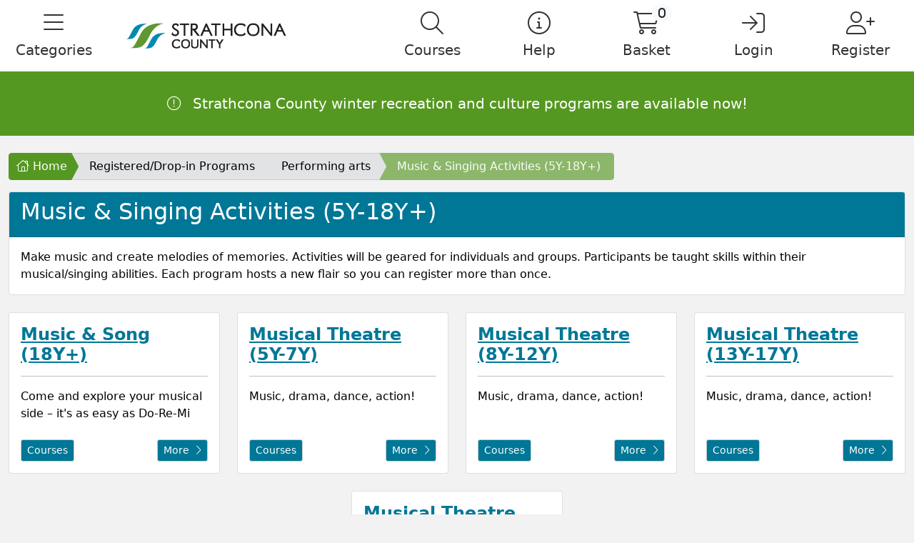

--- FILE ---
content_type: text/html; charset=utf-8
request_url: https://reconline.strathcona.ca/STRATHCONA/public/category/browse/PROGPERARTSX907MSA
body_size: 58264
content:


<!doctype html>
<html>
<head>
    <meta http-equiv="Content-Type" content="text/html; charset=UTF-8">
    <title>Music & Singing Activities (5Y-18Y+) - Recreation Online2</title>
    <meta name="viewport" content="width=device-width, initial-scale=1.0">
    <meta name="description" content="RecOnline provides registration for recreation and culture programs, as well as activity bookings and facility rentals in Strathcona County, Alberta.">
    <meta name="apple-mobile-web-app-title" content="Recreation Online2">
    <meta name="application-name" content="Recreation Online2">

        <!-- Tab icon -->
        

        <link rel="shortcut icon" href="/STRATHCONA/favicon-32x32.png">
        <link rel="icon" type="image/png" href="/STRATHCONA/" sizes="192x192">
        <link rel="apple-touch-icon" href="/STRATHCONA/apple-touch-icon-180x180.png" sizes="180x180">

        <!-- Style Sheets-->
        <link rel="stylesheet" href="/themes/Content/jquery-ui/css/jquery-ui-1.13.2.min.css" />
        <link rel="stylesheet" href="/themes/Content/bootstrap/css/bootstrap.min.css" />
        <link rel="stylesheet" href="/themes/Content/css/Site.css">
	<link rel="stylesheet" href="/themes/Content/datatables/css/datatables.min.css" /> <!--https://datatables.net/download/index-->
        <link rel="stylesheet" href="/themes/Content/fontawesome/css/all.min.css" />
	<link rel="stylesheet" href="/themes/Content/css/bootstrap-datepicker3.min.css" />

<style>
    .bg1 { background-color: #007797 !important; }
    .f1 { color: #fff !important; }
    a.bg1:hover, input.bg1:hover, button.bg1:hover { background-color: #00637e !important; }
    a.f1:hover, input.f1:hover, button.f1:hover { color: #fff !important; }
    .bg2 { background-color: #00637e !important; }
    .f2 { color: #fff !important; }
    a.bg2:hover, input.bg2:hover { background-color: #007797 !important; }
    a.f2:hover, input.f2:hover { color: #fff !important; }
    .bgAlert { background-color: #559821 !important; }
    .fAlert { color: #fff !important; }
    .bgHome1 { background-color: #ffffff !important; }
    .fHome1 { color: #000 !important; }
    .bgHome2 { background-color: #fff !important; }
    .fHome2 { color: #000 !important; }
    .bgHome3 { background-color: #fff !important; }
    .fHome3 { color: #000 !important; }
    .bgHome4 { background-color: #fff !important; }
    .fHome4 { color: #000 !important; }
    .bgHome5 { background-color: #fff !important; }
    .fHome5 { color: #000 !important; }
    .bgHome6 { background-color: #fff !important; }
    .fHome6 { color: #000 !important; }
    .bgNav { background-color: #fff !important; }
    .fNav { color: #000 !important; }
</style>  

        <!--Site Scripts-->
        <script type="text/javascript" src="/Scripts/jquery-3.6.0.min.js"></script>
        <script type="text/javascript" src="/Scripts/MicrosoftAjax.js"></script>
        <script type="text/javascript" src="/Scripts/MicrosoftMvcAjax.js"></script>
        <script type="text/javascript" src="/Scripts/MicrosoftMvcValidation.js"></script>
        <script type="text/javascript" src="/Scripts/inzUtils.js"></script>
        <script type="text/javascript" src="/Scripts/daterangevalidator.js"></script>
        <script type="text/javascript" src="/Scripts/mustmatchvalidator.js"></script>
        <script type="text/javascript" src="/Scripts/CascadingDropDownList.js"></script>
        <script type="text/javascript" src="/Scripts/remotevalidator.js"></script>
        <script type="text/javascript" src="/Scripts/creditcardvalidator.js"></script>
        <script type="text/javascript" src="/themes/Content/jquery-ui/js/jquery-ui-1.13.2.min.js"></script>
	<script type="text/javascript" src="/themes/Content/datatables/js/datatables.min.js"></script> <!--https://datatables.net/download/index-->
	<script type="text/javascript" src="/themes/Content/datatables/js/dom-checkbox.js"></script>  <!--https://datatables.net/plug-ins/sorting/custom-data-source/dom-checkbox-->
	
        <!-- Check for unsupported Browsers -->
        <script type="text/javascript" src="/themes/Content/css/Unsupported.js"></script>

        <script async src="https://www.googletagmanager.com/gtag/js?id=G-PFVGJ5LY2E"></script> <script>   window.dataLayer = window.dataLayer || [];   function gtag(){dataLayer.push(arguments);}   gtag('js', new Date());   gtag('config', 'G-PFVGJ5LY2E'); </script>
        <style>

a:visited {
    color:inherit;
}

.communication-category select,
.communication-category label[for$="Preference"],
.communication-category label[for$="AllowSMS"],
.communication-category input[name$="AllowSMS"],
.communication-category label[for$="AllowPhone"],
.communication-category input[name$="AllowPhone"],
.communication-category label[for$="AllowPost"],
.communication-category input[name$="AllowPost"]
{
    display: none;
}

.wrap {
    background-color: #e5e4e4;
}

a:hover {
    color: #005971;
    text-decoration: none;
}

a {
    color: #007797;
    text-decoration: underline;
}

a.nav-link {
    background-color: #fff !important;
    color: #333 !important;
    transition-duration: initial;
    transition-delay: initial;
}

.footer form {
    display:none;
}

a .card-title {
    color: #007797;
    font-weight: 700;
    text-decoration: underline;
}

a .card-title:hover {
    color: #00637e;
    text-decoration: none;
}

.banner {
    height: 300px;
    display:none;
}

.logo {
    max-width: 250px;
}

.banner:before {
    display: block;
    width: 100%;
    height: 8px;
    content: '';
    background-color: #00879d;
    background-image: url(/strathcona/wavy.jpg);
    background-repeat: no-repeat;
    background-position: center;
}

#Footer:before {
    display: block;
    width: 100%;
    height: 8px;
    content: '';
    background-color: #00879d;
    background-image: url(/strathcona/wavy.jpg);
    background-repeat: no-repeat;
    background-position: center;
}

#_Breadcrumbs .btn-secondary:first-of-type {
    color: #fff;
    background-color: #559821;
    border-color: #559821;
}

.btn-breadcrumb .btn.btn-secondary:first-of-type:after {
    border-left: 10px solid #559821 !important;
}

.btn-breadcrumb .btn.btn-secondary:first-of-type:before {
    border-left: 10px solid #559821 !important;
}

.btt {
    position: absolute;
    right: 15px;
}

#UseExistingContract {
    display: none;
}
input[type="submit"][value="Use Existing Contract"].btn.bg1.f1.me-2 {
    display: none;
}
</style>


        

    
        
    </head>
    
    <body>
<div id="Unsupported" style="display:none">
    <div class="container">
        <div class="row justify-content-md-center">
            <div class="col-6">
                <div class="card my-4" style="font-family:sans-serif;">
                    <div class="card-header text-dark bg-warning">
                        <h4><i class="fal fa-exclamation-triangle"></i> Browser Unsupported</h4>
                    </div>
                    <div class="card-body">
                        <p class="card-text">This browser is unsupported, please try again with a different browser</p>
                    </div>
                </div>
            </div>
        </div>
    </div>
</div>
        <div id="MainBody">
            <div class="d-flex flex-column min-vh-100">  

        
    

        
    
                


<div class="">




<nav class="navbar navbar-expand-lg bgNav p-0" id="navbar">
    <div class="container-fluid p-0">
        <button class="navbar-toggler bg1 f1" type="button" data-bs-toggle="collapse" data-bs-target="#navbarTogglerDemo03" aria-controls="navbarTogglerDemo03" aria-expanded="false" aria-label="Toggle navigation">
            <i class="fal fa-bars"></i>
        </button>
        <a class="navbar-brand d-md-block d-lg-none d-xl-none" href="/STRATHCONA/public">
            <div class="img-float mx-2 h-100">
                <span class="helper"></span>
 <img src="/STRATHCONA/Strathconalogo2a-padding-dec62023.jpg" class="img-fluid logo" alt="logo" id="mobileLogo" />             </div>
        </a>
        <div class="collapse navbar-collapse" id="navbarTogglerDemo03">
            <ul class="navbar-nav me-auto mb-0">
                        <li class="nav-item nav-canvas d-none d-lg-block">
                            <a class="nav-link link-fixed bg1 f1 p-3" data-bs-toggle="offcanvas" href="#offCanvasCat" role="button" aria-controls="offCanvasCat" title="Categories">
                                <i class="fal fa-bars"></i>
                                <h5>Categories</h5>
                            </a>
                        </li>
                <a class="navbar-brand d-none d-lg-block" href="/STRATHCONA/public">
                    <div class="img-float h-100 mx-2">
                        <span class="helper"></span>
 <img src="/STRATHCONA/Strathconalogo2a-padding-dec62023.jpg" class="img-fluid logo" alt="logo" id="deskLogo" />                     </div>
                </a>

                <ul class="list-group bg1 f1 d-md-block d-lg-none d-xl-none" >
                    <li class="list-group-item">
                        <a class="bg1 f1" href="/STRATHCONA/public">
                            <i class="fal fa-home-lg"></i>Home
                        </a>
                    </li>

                        <li class="list-group-item">
                            <a class="bg1 f1" href="/STRATHCONA/public/Basket">
                                <i class="fal fa-shopping-cart"></i>Basket
                                <span class="basket-badge badge bg-light text-dark">0</span>
                            </a>
                        </li>
                    
                        <li class="list-group-item">
                            <a class="bg1 f1" href="#!" data-bs-toggle="modal" data-bs-target="#HelpModal">
                                <i class="fal fa-info-circle"></i>Help
                            </a>
                        </li>

                        <li class="list-group-item">
                            <a class="bg1 f1" href="#!" data-bs-toggle="modal" data-bs-target="#CourseSearch">
                                <i class="fal fa-search"></i>Courses
                            </a>
                        </li>

                        <li class="list-group-item">
                            <a class="bg1 f1" data-bs-toggle="collapse" href="#collapseCat" role="button" aria-expanded="false" aria-controls="collapseCat"  id="CollapseCatBtn">
                                <i class="fal fa-star"></i>Categories<i class="fal fa-chevron-down float-end"></i>
                            </a>
                        </li>
                            <div class="collapse" id="collapseCat">

                                    <li class="list-group-item cat-1">
                                        <a class="bg2 f2" href="/STRATHCONA/public/category/browse/PROG">
                                            <i class="fal fa-star"></i>Registered/Drop-in Programs
                                        </a>
                                    </li>
                                    <li class="list-group-item cat-2">
                                        <a class="bg2 f2" href="/STRATHCONA/public/category/browse/BOOKTIME">
                                            <i class="fal fa-star"></i>Book your activity
                                        </a>
                                    </li>
                                    <li class="list-group-item cat-3">
                                        <a class="bg2 f2" href="/STRATHCONA/public/category/browse/BOOK">
                                            <i class="fal fa-star"></i>Booking availability
                                        </a>
                                    </li>
                                    <li class="list-group-item cat-4">
                                        <a class="bg2 f2" href="/STRATHCONA/public/category/browse/MEMBER">
                                            <i class="fal fa-star"></i>Become a member
                                        </a>
                                    </li>
                                                            </div>
                    <hr>
                            <li class="list-group-item">
                                <a class="bg1 f1" href="/STRATHCONA/public/Logon/Logon">
                                    <i class="fal fa-sign-in"></i>Login
                                </a>
                            </li>
                            <li class="list-group-item">
                                <a class="bg1 f1" href="/STRATHCONA/public/Users/RegisterNewUser">
                                    <i class="fal fa-user-plus"></i>Register
                                </a>
                            </li>
                    <hr>
                </ul>
            </ul>
            
            <ul class="navbar-nav nav-right">
                    <li class="nav-item d-none d-lg-block">
                        <a class="nav-link link-fixed bg1 f1 p-3" href="#!" data-bs-toggle="modal" data-bs-target="#CourseSearch" title="Courses">
                            <i class="fal fa-search"></i>
                            <h5>Courses</h5>
                        </a>
                    </li>
                                    <li class="nav-item d-none d-lg-block">
                        <a class="nav-link link-fixed bg1 f1 p-3" href="#!" data-bs-toggle="modal" data-bs-target="#HelpModal" title="Help">
                            <i class="fal fa-info-circle"></i>
                            <h5>Help</h5>
                        </a>
                    </li>
                                    <li class="nav-item d-none d-lg-block">
                        <a class="nav-link link-fixed bg1 f1 p-3" aria-current="page" href="/STRATHCONA/public/Basket" title="Basket">
                            <i class="fal fa-shopping-cart"><span class="basket-badge badge bg-light text-dark">0</span></i>
                            <h5>Basket</h5>
                        </a>
                    </li>
                                        <li class="nav-item d-none d-lg-block">
                            <a class="nav-link link-fixed bg1 f1 p-3" aria-current="page" href="/STRATHCONA/public/Logon/Logon" title="Login">
                                <i class="fal fa-sign-in"></i>
                                <h5>Login</h5>
                            </a>
                        </li>
                        <li class="nav-item d-none d-lg-block">
                            <a class="nav-link link-fixed bg1 f1 p-3" aria-current="page" href="/STRATHCONA/public/Users/RegisterNewUser" title="Register">
                                <i class="fal fa-user-plus"></i>
                                <h5>Register</h5>
                            </a>
                        </li>
            </ul>
        </div>
    </div>
</nav>
<div class="offcanvas offcanvas-start bg2 f2" tabindex="-1" id="offCanvasCat" aria-labelledby="offCanvasCatLabel">
    <div class="offcanvas-body p-0">
        <ul class="nav-list list-group text-start">
            <li class="list-group-item cat-0"><a href="/STRATHCONA/public" class="bg2 f2"><i class="fal fa-home"></i>Home</a></li>

                <li class="list-group-item cat-1"><a class="bg2 f2" href="/STRATHCONA/public/category/browse/PROG"><i class="fal fa-star"></i>Registered/Drop-in Programs</a></li>
                <li class="list-group-item cat-2"><a class="bg2 f2" href="/STRATHCONA/public/category/browse/BOOKTIME"><i class="fal fa-star"></i>Book your activity</a></li>
                <li class="list-group-item cat-3"><a class="bg2 f2" href="/STRATHCONA/public/category/browse/BOOK"><i class="fal fa-star"></i>Booking availability</a></li>
                <li class="list-group-item cat-4"><a class="bg2 f2" href="/STRATHCONA/public/category/browse/MEMBER"><i class="fal fa-star"></i>Become a member</a></li>
                    </ul>
    </div>
</div>
<div class="offcanvas offcanvas-end bg2 f2" tabindex="-1" id="offCanvasUser" aria-labelledby="offCanvasUserLabel">
    <div class="offcanvas-body p-0">
        <ul class="nav-list list-group text-start">


<li class="list-group-item"><a class="bg2 f2" href="/STRATHCONA/members"><i class="fal fa-home-lg"></i>My Account</a></li>
<li class="list-group-item"><a class="bg2 f2" href="/STRATHCONA/members/Users/ChangePassword"><i class="fal fa-key"></i>My Password</a></li>

    <li class="list-group-item"><a class="bg2 f2" href="/STRATHCONA/members/Users/Edit"><i class="fal fa-user-edit"></i>My Details</a></li>


    <li class="list-group-item"><a class="bg2 f2" href="/STRATHCONA/members/Memberships/MyMemberships"><i class="fal fa-id-card"></i>My Memberships</a></li>



    <li class="list-group-item"><a class="bg2 f2" href="/STRATHCONA/members/Users/MyCourses"><i class="fal fa-users-class"></i>My Courses</a></li>



    <li class="list-group-item"><a class="bg2 f2" href="/STRATHCONA/members/Bookings/Appointments"><i class="fal fa-calendar-check"></i>My Appointments</a></li>

    <li class="list-group-item"><a class="bg2 f2" href="/STRATHCONA/members/Accounts/Statement?Paging=False"><i class="fal fa-search-dollar"></i>My Statements</a></li>



    <li class="list-group-item"><a class="bg2 f2" href="/STRATHCONA/members/Users/BrowseGroups"><i class="fal fa-users"></i>My Groups</a></li>

    <li class="list-group-item"><a class="bg2 f2" href="/STRATHCONA/members/Users/CommunicationPreferences"><i class="fal fa-envelope"></i>My Preferences</a></li>



        </ul>
    </div>
</div>

    <div class="banner" style="background: url('/STRATHCONA/main-banner.jpg') no-repeat center; background-size: cover;">
    </div>

    <div class="alert w-100 text-center rounded-0 bgAlert fAlert">
        <p><h5><i class="fal fa-exclamation-circle me-3"></i>Strathcona County winter recreation and culture programs are available now!</h5></p>
    </div>

<!-- Help Modal -->
<div class="modal fade" id="HelpModal" tabindex="-1" aria-labelledby="HelpModalLabel" aria-hidden="true">
    <div class="modal-dialog modal-xl">
        <div class="modal-content">
            <div class="modal-header">
                <h5 class="modal-title" id="ContactModalLabel">Help</h5>
                <button type="button" class="btn-close" data-bs-dismiss="modal" aria-label="Close"></button>
            </div>
            <div class="modal-body">
                <div class="accordion accordion-flush" id="accord">
	<div class="accordion-item">
		<h2 class="accordion-header">
			<button class="accordion-button collapsed" type="button" data-bs-toggle="collapse" data-bs-target="#collapseOne" aria-expanded="false" aria-controls="collapseOne">
				How do I set up and manage my account? &nbsp;<i class="fas fa-link"></i>
			</button>
		</h2>
		<div id="collapseOne" class="accordion-collapse collapse" data-bs-parent="#accord">
			<div class="accordion-body">
				<p>
					<b>If you've never had an account, you'll need to create one.</b>
					Select "Create Account" from the top, right hand corner of the home page. If the email address you
					enter isn't accepted, you may already have an account. Try resetting your password.
				</p>
				<p>
					<b>Creating your username and password:</b> Your username is your email address and your
					password is created by you. A password must include three of the following: an uppercase letter,
					a lowercase letter, a number, a punctuation mark. Try a different password if you receive an
					error message.
				</p>
				<p>
					If that doesn't work, or you are experiencing any other account or password challenges, phone
					780-467-2211 or any recreation facility. 
				</p>
				<p>
					<b>If you have previously</b> registered for a program, owned a Millennium Card or have made a
					recreation facility booking and do not remember your account password, please 
					<a href="https://reconline.strathcona.ca/STRATHCONA/public/Logon/ResetPassword/" target="_blank"><b> 
					reset your password </b></a><b>rather than create a new account.</b>
				</p>
				<p>
					<b>Adding family members/dependents:</b> Login to your account and select "Family/Groups"
					followed by "Create Group" or "Add".
				</p>
				<p>
					To register family members/dependents into a course or add new members to your Family/Group, you
					must be identified as the "Owner" of the Family/Group. To have the "Owner" of your Family/Group
					changed or to edit a family member's information, phone 780-467-2211 or visit a facility in
					person. 
				</p>
				<p>
					Questions? Email recreation@strathcona.ca or call 780-467-2211 (Monday to Friday, 8:30 a.m. to
					4:30 p.m.). 
				</p>
			</div>
		</div>
	</div>
	<div class="accordion-item">
		<h2 class="accordion-header">
			<button class="accordion-button collapsed" type="button" data-bs-toggle="collapse" data-bs-target="#collapseTwo" aria-expanded="false" aria-controls="collapseTwo">
				What do I need to know to register for a program or activity time slot? &nbsp;<i class="fas fa-link"></i>
			</button>
		</h2>
		<div id="collapseTwo" class="accordion-collapse collapse" data-bs-parent="#accord">
		<div class="accordion-body">
			<p>
				<b>Create or reset your Recreation Online account.</b> Details in FAQ "How do I set up and manage my
				Recreation Online account?".<br><br>
				<b>Online transactions must be made with a credit card or credit on account.</b> If you have a
				credit on your account but you can't see it, phone a recreation facility. <br><br>
			</p>
			<p>
				<b>PROGRAMS:</b>
			</p>
			<p>
				<b>Search for programs:</b>In the search bar, enter keywords or the name of the course you are
				searching for. Or, select "Registered Programs" and filter by program type.<br><br><b>I want to
				be added to a waitlist.</b> If the program you are interested in has a waitlist, you can add
				yourself by selecting "Book" and then "Waitlist". You will be able to view what courses you or a
				family/group member are waitlisted for by logging into your account, and selecting "My Courses".
				Select the down arrow under "Type" and choose "Waitlisted Courses" and then select the relevant
				person. <br><br><b>How do I register my dependent into a program?</b> Login to your account or
				create a new one; reset your password if you forget yours (which is now managed by you). Go to
				the Family/Groups tab and check to see if your dependent is listed under your Family group. If
				not, select either "Create Group" or "Add" and enter your dependent's information. <br><br>When
				registering for a program, you will be given the option of who you are booking. Select the
				dependent's name and press "GO" and continue shopping or check out.<br><br>Note: To register
				family members/dependents into a course or add new members to your Family/Group, you must be
				identified as the "Owner" of the Family/Group. To have the "Owner" of your Family/Group changed
				or to edit a family member's information, call 780-467-2211.<br><br><b>Will I be notified if my
				program is cancelled?</b> Yes.<br><br><b> Will I receive a receipt?</b> Yes, it will be sent
				to the email used to set up your online account. <br><br><b>Where are the golf programs?</b>
				Register for spring and summer golf camps and lessons using Chronogolf. Visit thebroadmoor.ca.
				<br><br><b>What's the policy for withdrawing or transferring my program enrollment?</b> After a
				course starts, refunds will be given up to the beginning of the third class and will be
				pro-rated from the time you notify us of your withdrawal. No refunds will be given after the
				third class.<br><br><b>Questions?</b><br>Monday to Friday, 8:30 a.m. to 4:30 p.m.<br>Programs:
				recreation@strathcona.ca or 780-467-2211<br>Technical assistance: reconline@strathcona.ca <br>
			</p>
            <b>ACTIVITY TIMESLOTS:</b><br><br><b>An activity time slot is required for each person (child,
				youth, adult and senior). You will need to identify who will be attending the activity.</b>
			<p>Step 1: Login</p>
			<p>Step 2: Choose the desired facility and activity.</p>
			<p>Step 3: Select the <b>person</b> to book and press <b>"select"</b></p>
			<p>Step 4: From here, you can choose the desired date and time.</p>
			<p>
				Step 5: To book additional family members, select the "continue shopping" button and follow Steps
				3 to 5. It is very important to press "Go" after you select which family member to book. Do not
				use the browser back button to add items to your cart.<br><br><b>Is my booking confirmed?</b>
				Check that your upcoming activity timeslot is booked by logging into your account and select
				"Bookings". If you booking is not showing, call a recreation facility or email
				recreation@strathcona.ca<br><br><b>If you are unable to attend your activity timeslot, please
				cancel before it begins by calling any recreation facility.</b>
		</div>
		</div>
	</div>
    
    <div class="accordion-item">
		<h2 class="accordion-header">
		<button class="accordion-button collapsed" type="button" data-bs-toggle="collapse" data-bs-target="#collapseThree" aria-expanded="false" aria-controls="collapseThree">
			What is the policy for withdrawing from a program? &nbsp;<i class="fas fa-link"></i>
		</button>
		</h2>
		<div id="collapseThree" class="accordion-collapse collapse" data-bs-parent="#accord">
			<div class="accordion-body">
				<p>
    After a course starts, refunds will be given up to the beginning of the third class and will be pro-rated from the time you notify us of your withdrawal. No refunds will be given after the third class.
    </p>
    </div>
    </div>
    </div>
    
	<div class="accordion-item">
		<h2 class="accordion-header">
		<button class="accordion-button collapsed" type="button" data-bs-toggle="collapse" data-bs-target="#collapseFour" aria-expanded="false" aria-controls="collapseFour">
			What do the pop up notifications mean? &nbsp;<i class="fas fa-link"></i>
		</button>
		</h2>
		<div id="collapseFour" class="accordion-collapse collapse" data-bs-parent="#accord">
			<div class="accordion-body">
				<p>
					<b>Under/over age limit notifications:</b> Many programs have an age limit for safety reasons.
					Ensure that the person you have selected to register for the program is correct. Every individual
					who registers for a program must have their own account. You can add family members to your account
					by selecting "Family/Groups" and "Create Group". <br><br> <b>Age range:</b> The age range displays
					like this online: a course for 6 to 8 years is for children who are 6 years old up to (but NOT
					including) 8 years of age. So you must be under the age of 8 to register. <br><br> <b>Error in date
					of birth:</b> A warning will be issued if the incorrect Age Category was selected when setting
					up the account. If your child is 2, select the Child category. If your child is 12, please select
					the Youth category. If you are 18, please select the Adult category and if you are 65, please select
					the Senior category.<br><br> <b>Shopping cart:</b> Placing an item into your cart will reserve the
					spot for 20 minutes, you have 10 minutes to pay for your spot once you select "Checkout". <br><br>
					<b>Automatic sign out:</b> Your account will automatically log out after 20 minutes of inactivity.
					You will be prompted to login again to continue your session.<br><br> <b>Why can''t I reset my
					family member''s password?</b>If your family member was created under your account, then this
					account has assumed the account holder''s contact information including password. If a family member
					needs their own password, a separate account should be set up for them.<br><br>
				</p>
			</div>
		</div>
	</div>
	<div class="accordion-item">
		<h2 class="accordion-header">
		<button class="accordion-button collapsed" type="button" data-bs-toggle="collapse" data-bs-target="#collapseFive" aria-expanded="false" aria-controls="collapseFive">
			How do I find out more information about my privacy and security? &nbsp;<i class="fas fa-link"></i>
		</button>
		</h2>
		<div id="collapseFive" class="accordion-collapse collapse" data-bs-parent="#accord">
			<div class="accordion-body">
				<p>
					<a href="https://www.strathcona.ca/privacy-and-security-statement/" target="_blank"><b>What is your
					privacy policy?</b><br><br></a><b>What is the privacy policy during the current
					pandemic?</b>Personal information is collected under the authority of section 33(c) of the
					Freedom of Information and Protection of Privacy Act and will be used to manage and administer your
					Strathcona County recreation program account, including program registration, membership or rentals.
					Your information will also be used for purposes of Strathcona County’s pandemic response initiatives
					and may be disclosed to designated health services and enforcement organizations as allowed or
					required by law. If you have any questions, please contact the Manager of Finance and Business
					Operations at 780-467-2211.<br><br><b>Why do I need to enter my birth date?</b> Many of our programs
					are age specific, therefore knowing the participant's age is required to validate the registration.
					Children 17 years and younger will need to provide day/month/year information; adults and seniors
					will be asked for birth month and year only.<br><br><b>Is my personal and financial information
					secure?</b> All transactions that Strathcona County processes are Payment Card Industry Data
					Security Standard (PCI DSS) and Freedom of Information and Protection of Privacy Act (FOIP)
					compliant.<br><br><b>Is my credit card information kept on file?</b> No, Strathcona County does not
					keep your information on file.<br><br><b>What is a CSV number?</b> It's an extra three-digit
					combination on the back of your credit card which, when used, provides extra protection from fraud
					and theft.<br><br>
				</p>
			</div>
		</div>
	</div>
</div>
            </div>
            <div class="modal-footer">
                <button type="button" class="btn btn-secondary" data-bs-dismiss="modal">Close</button>
            </div>
        </div>
    </div>
</div><div class="modal fade" id="CourseSearch" tabindex="-1" aria-labelledby="CourseSearchLabel" aria-hidden="true">
    <div class="modal-dialog">
        <div class="modal-content">
            <div class="modal-header">
                <h5 class="modal-title" id="exampleModalLabel">Course Search</h5>
                <button type="button" class="btn-close" data-bs-dismiss="modal" aria-label="Close"></button>
            </div>
            <div class="modal-body">
<form action="/STRATHCONA/public/category/courses" method="post"><input name="__RequestVerificationToken" type="hidden" value="bw0FyYcKB9xIrx3nP_LtknkPz4HXaYowIQJF6T0_Nx1_UbyetNnwOTERQEZc8IjFRl9dJCDfg2etpOHu8T6r3P0p5ws9psi_6nWSgsmlODs1" />                    <div class="input-group mb-3">
                        <input class="form-control" name="SearchText" type="text" placeholder="Courses by keyword or ID..." aria-label="Search" aria-describedby="button-addon2">
                        <input type="hidden" name="DoSearch" value="true" />
                        <button class="btn bg1 f1" type="submit" id="button-addon2"><i class="fal fa-search"></i></button>
                    </div>
</form>            </div>
            <div class="modal-footer">
                <button type="button" class="btn btn-secondary" data-bs-dismiss="modal">Close</button>
            </div>
        </div>
    </div>
</div>    <div class="modal fade" id="CourseSearch" tabindex="-1" aria-labelledby="CourseSearchLabel" aria-hidden="true">
    <div class="modal-dialog">
        <div class="modal-content">
            <div class="modal-header">
                <h5 class="modal-title" id="exampleModalLabel">Course Search</h5>
                <button type="button" class="btn-close" data-bs-dismiss="modal" aria-label="Close"></button>
            </div>
            <div class="modal-body">
<form action="/STRATHCONA/public/category/courses" method="post"><input name="__RequestVerificationToken" type="hidden" value="b-4YPhmxiXyC8pc1ha71mUFjSV5Pq7fO70hkbB_sDNm7BW_1HfICLYEH0gmLCRJY8HFGLXWRGXuZll6klgp4G4VteyvfyDrQjt6jqk5j3rA1" />                    <div class="input-group mb-3">
                        <input class="form-control" name="SearchText" type="text" placeholder="Courses by keyword or ID..." aria-label="Search" aria-describedby="button-addon2">
                        <input type="hidden" name="DoSearch" value="true" />
                        <button class="btn bg1 f1" type="submit" id="button-addon2"><i class="fal fa-search"></i></button>
                    </div>
</form>            </div>
            <div class="modal-footer">
                <button type="button" class="btn btn-secondary" data-bs-dismiss="modal">Close</button>
            </div>
        </div>
    </div>
</div>





    <div class="container-xxl container-mobile my-4"  id="RenderedBody">
        <div class="row justify-content-md-center">
            



    <div class="col-12 d-none d-md-block" id="_Breadcrumbs">
        <div class="btn-group flex-wrap btn-breadcrumb mb-3">
            <a class="btn btn-secondary" href="/STRATHCONA/public"><i class="fal fa-home-lg"></i>&nbsp;Home</a>
                            <a class="btn btn-secondary" href="/STRATHCONA/public/category/browse/PROG">Registered/Drop-in Programs</a>
                            <a class="btn btn-secondary" href="/STRATHCONA/public/category/browse/PROGPERARTS">Performing arts </a>
                                <span class="btn btn-secondary disabled">Music &amp; Singing Activities (5Y-18Y+)</span>
        </div>
    </div>


    <div class="col-12" id="List">
        <div class="card mb-4">
            <div class="card-header bg1 f1">
                <h2>Music &amp; Singing Activities (5Y-18Y+)</h2>
            </div>
            
    <div class="card-body">
        <p class="card-text">Make music and create melodies of memories. Activities will be geared for individuals and groups. Participants be taught skills within their musical/singing abilities. Each program hosts a new flair so you can register more than once.</p>
    </div>



        </div>
    </div>

<div class="col-lg-3 col-sm-6 d-flex align-items-stretch description-short CourseTypeShortDescrip">
    <div class="card mb-4">
    <div class="card-body">
        <a href="/STRATHCONA/public/booking/CourseTypes/MS1825" title="Music &amp; Song (18Y+)                                                                                                             " class="card-title-url"><h4 class="card-title">Music &amp; Song (18Y+)                                                                                                             </h4></a>
        <hr>
        <div class="card-content">Come and explore your musical side – it's as easy as Do-Re-Mi</div>
    </div>
        <div class="card-footer blank">
<form action="/STRATHCONA/public/Category/Courses" method="post"><input name="__RequestVerificationToken" type="hidden" value="LxOCbiqSHBFf-boOidVOfzVyG6-xU8vmEYH5li4sUReR1coJDepTDV0Kx6prFr4qlfHYqwbQ065DcpX0CC4IBB5QBigyuKeqP3yia4vm8Ks1" />                <input type="hidden" name="DoSearch" value="true" />
                <input type="hidden" name="CourseTypes" value="50cdbee3-b2ed-4b6b-a7ff-10f7e9f12e62" />
                <button type="submit" class="btn btn-sm btn-secondary float-start btn-search" href="#" title="Music &amp; Song (18Y+)                                                                                                             ">
                    <i class="fal fa-search me-1"></i>
                    Search  
                </button>
</form>            <a class="btn btn-sm btn-secondary float-end btn-more" href="/STRATHCONA/public/booking/CourseTypes/MS1825" title="Music &amp; Song (18Y+)                                                                                                             ">
                More
                <i class="fal fa-chevron-right ms-1"></i>
            </a>
        </div>
    </div>
</div><div class="col-lg-3 col-sm-6 d-flex align-items-stretch description-short CourseTypeShortDescrip">
    <div class="card mb-4">
    <div class="card-body">
        <a href="/STRATHCONA/public/booking/CourseTypes/MT5725" title="Musical Theatre (5Y-7Y)                                                                                                         " class="card-title-url"><h4 class="card-title">Musical Theatre (5Y-7Y)                                                                                                         </h4></a>
        <hr>
        <div class="card-content">Music, drama, dance, action! </div>
    </div>
        <div class="card-footer blank">
<form action="/STRATHCONA/public/Category/Courses" method="post"><input name="__RequestVerificationToken" type="hidden" value="mlBS6Rxk0nDXZFTqBn0NKD15SGZ6Xltwtv5q1l30CzXeKH_U50_xOm0MUwK8CIF27Xs-XFhZxi1UoRgptnEfJ0gSKq-cLyiDVjXjsDRFLxM1" />                <input type="hidden" name="DoSearch" value="true" />
                <input type="hidden" name="CourseTypes" value="a7a17d1a-3ac5-4661-b565-b30c324e3e26" />
                <button type="submit" class="btn btn-sm btn-secondary float-start btn-search" href="#" title="Musical Theatre (5Y-7Y)                                                                                                         ">
                    <i class="fal fa-search me-1"></i>
                    Search  
                </button>
</form>            <a class="btn btn-sm btn-secondary float-end btn-more" href="/STRATHCONA/public/booking/CourseTypes/MT5725" title="Musical Theatre (5Y-7Y)                                                                                                         ">
                More
                <i class="fal fa-chevron-right ms-1"></i>
            </a>
        </div>
    </div>
</div><div class="col-lg-3 col-sm-6 d-flex align-items-stretch description-short CourseTypeShortDescrip">
    <div class="card mb-4">
    <div class="card-body">
        <a href="/STRATHCONA/public/booking/CourseTypes/MT81225" title="Musical Theatre (8Y-12Y)                                                                                                        " class="card-title-url"><h4 class="card-title">Musical Theatre (8Y-12Y)                                                                                                        </h4></a>
        <hr>
        <div class="card-content">Music, drama, dance, action! </div>
    </div>
        <div class="card-footer blank">
<form action="/STRATHCONA/public/Category/Courses" method="post"><input name="__RequestVerificationToken" type="hidden" value="1SECzJb35Llm4qcBvYPMYARo4EZq2ekvaap1BE06oleqxya0GMN-2r62ihtSZ6P1aJeo5qA7x5zfWrldWGkcvjviz2cgnW3UYsZZaxSpkb01" />                <input type="hidden" name="DoSearch" value="true" />
                <input type="hidden" name="CourseTypes" value="c1c76005-ad50-4588-8a43-2141b32ba808" />
                <button type="submit" class="btn btn-sm btn-secondary float-start btn-search" href="#" title="Musical Theatre (8Y-12Y)                                                                                                        ">
                    <i class="fal fa-search me-1"></i>
                    Search  
                </button>
</form>            <a class="btn btn-sm btn-secondary float-end btn-more" href="/STRATHCONA/public/booking/CourseTypes/MT81225" title="Musical Theatre (8Y-12Y)                                                                                                        ">
                More
                <i class="fal fa-chevron-right ms-1"></i>
            </a>
        </div>
    </div>
</div><div class="col-lg-3 col-sm-6 d-flex align-items-stretch description-short CourseTypeShortDescrip">
    <div class="card mb-4">
    <div class="card-body">
        <a href="/STRATHCONA/public/booking/CourseTypes/MT131725" title="Musical Theatre (13Y-17Y)                                                                                                       " class="card-title-url"><h4 class="card-title">Musical Theatre (13Y-17Y)                                                                                                       </h4></a>
        <hr>
        <div class="card-content">Music, drama, dance, action! </div>
    </div>
        <div class="card-footer blank">
<form action="/STRATHCONA/public/Category/Courses" method="post"><input name="__RequestVerificationToken" type="hidden" value="JIqsJ0CIQqROdEiNTRNppR9KiAffLUaw8XvQkc486po_aH4KVQmS4k01VF0WCots_wHEPk8F0x4CcNVV4U8jW7pd2NXpHa-Sft4YQ6pUXKw1" />                <input type="hidden" name="DoSearch" value="true" />
                <input type="hidden" name="CourseTypes" value="1dfda66c-ff6b-41b3-95ae-efeff10b29bd" />
                <button type="submit" class="btn btn-sm btn-secondary float-start btn-search" href="#" title="Musical Theatre (13Y-17Y)                                                                                                       ">
                    <i class="fal fa-search me-1"></i>
                    Search  
                </button>
</form>            <a class="btn btn-sm btn-secondary float-end btn-more" href="/STRATHCONA/public/booking/CourseTypes/MT131725" title="Musical Theatre (13Y-17Y)                                                                                                       ">
                More
                <i class="fal fa-chevron-right ms-1"></i>
            </a>
        </div>
    </div>
</div><div class="col-lg-3 col-sm-6 d-flex align-items-stretch description-short CourseTypeShortDescrip">
    <div class="card mb-4">
    <div class="card-body">
        <a href="/STRATHCONA/public/booking/CourseTypes/MSCTHTREADULT" title="Musical Theatre (18Y+)                                                                                                          " class="card-title-url"><h4 class="card-title">Musical Theatre (18Y+)                                                                                                          </h4></a>
        <hr>
        <div class="card-content">Singing to the music and dancing with a dramatic purpose are elements of musical theatre.</div>
    </div>
        <div class="card-footer blank">
<form action="/STRATHCONA/public/Category/Courses" method="post"><input name="__RequestVerificationToken" type="hidden" value="19i2hWAyKSyNcWz9h8PL449uKe5U-JcX7dnySuw6aT77P0V1LcljpTb22TZxqdRfgUfwJPz2j4PRzNrSG1BFmM40RcXZsNIklZ_zeOBhl5o1" />                <input type="hidden" name="DoSearch" value="true" />
                <input type="hidden" name="CourseTypes" value="527cb046-b843-4e27-94a7-0f67d1fa7804" />
                <button type="submit" class="btn btn-sm btn-secondary float-start btn-search" href="#" title="Musical Theatre (18Y+)                                                                                                          ">
                    <i class="fal fa-search me-1"></i>
                    Search  
                </button>
</form>            <a class="btn btn-sm btn-secondary float-end btn-more" href="/STRATHCONA/public/booking/CourseTypes/MSCTHTREADULT" title="Musical Theatre (18Y+)                                                                                                          ">
                More
                <i class="fal fa-chevron-right ms-1"></i>
            </a>
        </div>
    </div>
</div>
 
        </div>
    </div>
</div>
    


<script>
    window.explorer = {
        explorerItemsInSession: 0,
        getResultsUrl: "/STRATHCONA/public/Category/GetExplorerResults",
        addResultUrl: "/STRATHCONA/public/Category/AddExplorerResult",
        removeResultUrl: "/STRATHCONA/public/Category/RemoveExplorerResult",
        removeResultsUrl: "/STRATHCONA/public/Category/RemoveAllExplorerResults",
    };
</script>

<button class="btn d-none bg1 f1 d-print-none border" id="my-selections" data-bs-toggle="modal" data-bs-target="#my-selections-modal">My Selections (0)</button>

<!-- My Selections Modal -->
<div class="modal fade my-selections-modal" id="my-selections-modal" tabindex="-1" role="dialog" aria-labelledby="my-selections-modal" aria-hidden="true">
    <div class="modal-dialog modal-lg">
        <div class="modal-content">
            <div class="modal-header">
                <h5 class="modal-title">Selected Activities</h5>
                <button type="button" class="btn-close" data-bs-dismiss="modal" aria-label="Close"></button>
            </div>
            <div class="modal-body">
                <table class="table table-bordered table-sm">
                    <thead class="table-secondary">
                        <tr>
                            <th>Participant</th>
                            <th>Activity</th>
                            <th>Date</th>
                            <th>Time</th>
                            <th>Venue</th>
                            <th>&nbsp;</th>
                            <th>&nbsp;</th>
                        </tr>
                    </thead>
                    <tbody>
                    </tbody>
                </table>
            </div>
            <div class="modal-footer d-print-none">
                <button type="button" class="btn btn-secondary btn-print"><i class="fas fa-print" aria-hidden="true"></i></button>
                    <a class="btn btn-secondary" href="/STRATHCONA/public/Category/Explorer">Planner</a>
                <button type="button" class="btn btn-secondary" data-bs-dismiss="modal">Close</button>
                <button type="button" class="btn btn-danger btn-remove-all-my-selections" data-bs-dismiss="modal">Remove All</button>
            </div>
        </div>
    </div>
</div>



<footer  class="mt-auto" id="Footer">
    <div class="footer-top bg1 f1">
        <div class="footer-container container container-mobile">
            <div class="footer py-4 px-2">
                <div class="subfooter">
                    <div class="row">
                        <div class="col-12">
                            <div class="text-center">
                                <ul class="list-inline social mb-0">
                                                                                                                                                                                </ul>
                            </div>
                        </div>
                    </div>
                </div>
            </div>
        </div>
    </div>
        <div class="footer-custom bg2 f2">
            <div class="footer-container container container-mobile">
                <div class="footer pt-4 px-2">
                    <div class="subfooter">
                        <div class="row">
                            <div class="col-12">
                                <div class="text-center">
                                    <a class="btn btn-sm bg1 f1 me-2 mb-2 cat-0" href="/STRATHCONA/public">Home</a>
                                                    <a class="btn btn-sm bg1 f1 me-2 mb-2 cat-1" href="/STRATHCONA/public/category/browse/PROG">Registered/Drop-in Programs</a>
                                                    <a class="btn btn-sm bg1 f1 me-2 mb-2 cat-2" href="/STRATHCONA/public/category/browse/BOOKTIME">Book your activity</a>
                                                    <a class="btn btn-sm bg1 f1 me-2 mb-2 cat-3" href="/STRATHCONA/public/category/browse/BOOK">Booking availability</a>
                                                    <a class="btn btn-sm bg1 f1 me-2 mb-2 cat-4" href="/STRATHCONA/public/category/browse/MEMBER">Become a member</a>
                                                                    </div>
                            </div>
                        </div>
                    </div>
                </div>
            </div>
        </div>
    <div class="footer-bottom bg2 f2">
        <div class="footer-container container container-mobile">
            <div class="footer py-4 px-2">
                <div class="subfooter">
                    <div class="row">
                        <div class="col-sm-4 offset-sm-4">
                            <div class="mb-3">

<form action="/STRATHCONA/public/Language/Switch?returnUrl=%2FSTRATHCONA%2Fpublic%2Fcategory%2Fbrowse%2FPROGPERARTSX907MSA" method="get">        <div class="input-group inline-input-group">
			<select name="language" class="form-control">
				<option value="">Default</option>

				    <option value="en" selected=selected>English</option>
			</select>
			<span class="input-group-btn">
				<input type="submit" value="Go" class="btn btn-secondary" />
			</span>
		</div>
</form></div>
                        </div>
                        <div class="col-12">
                            <div class="text-center">
                                <ul class="list-inline">
                                                                            <li class="list-inline-item privacy"><a href="#!" class="f2" data-bs-toggle="modal" data-bs-target="#PrivacyModal" title="View Privacy">Privacy</a></li>
                                                                            <li class="list-inline-item contact"><a href="#!" class="f2" data-bs-toggle="modal" data-bs-target="#ContactModal" title="View Contact Us">Contact Us</a></li>
                                </ul>
                            </div>
                        </div>
                        <div class="col-sm-12">
                            <p class="text-center">
                                Copyright 2024 © intelligenz solutions™
                            </p>
                        </div>
                    </div>
                </div>
            </div>
        </div>
    </div>
</footer>

<!-- Terms Modal -->
<div class="modal fade" id="TermsModal" tabindex="-1" aria-labelledby="TermsModalLabel" aria-hidden="true">
    <div class="modal-dialog modal-lg">
        <div class="modal-content">
            <div class="modal-header">
                <h5 class="modal-title" id="TermsModalLabel">Terms</h5>
                <button type="button" class="btn-close" data-bs-dismiss="modal" aria-label="Close"></button>
            </div>
            <div class="modal-body">
                <p></p>
            </div>
            <div class="modal-footer">
                <button type="button" class="btn btn-secondary" data-bs-dismiss="modal">Close</button>
            </div>
        </div>
    </div>
</div>

<!-- Privacy Modal -->
<div class="modal fade" id="PrivacyModal" tabindex="-1" aria-labelledby="PrivacyModalLabel" aria-hidden="true">
    <div class="modal-dialog modal-lg">
        <div class="modal-content">
            <div class="modal-header">
                <h5 class="modal-title" id="PrivacyModalLabel">Privacy</h5>
                <button type="button" class="btn-close" data-bs-dismiss="modal" aria-label="Close"></button>
            </div>
            <div class="modal-body">
                <p></p>
            </div>
            <div class="modal-footer">
                <button type="button" class="btn btn-secondary" data-bs-dismiss="modal">Close</button>
            </div>
        </div>
    </div>
</div>

<!-- Contact Modal -->
<div class="modal fade" id="ContactModal" tabindex="-1" aria-labelledby="ContactModalLabel" aria-hidden="true">
    <div class="modal-dialog modal-lg">
        <div class="modal-content">
            <div class="modal-header">
                <h5 class="modal-title" id="ContactModalLabel">Contact Us</h5>
                <button type="button" class="btn-close" data-bs-dismiss="modal" aria-label="Close"></button>
            </div>
            <div class="modal-body">
                    <h5><i class="fal fa-envelope me-4"></i>Email Us</h5>
                    <p class="mb-4">recreation@strathcona.ca</p>
                
                    <h5><i class="fal fa-phone me-4"></i>Call Us</h5>
                    <p class="mb-4">780-467-2211</p>
                                    <h5><i class="fal fa-map-marker-alt me-4"></i>Find Us</h5>
                    <div class="map-responsive"><iframe src="https://www.google.com/maps/embed?pb=!1m18!1m12!1m3!1d2371.693445264959!2d-113.3098581229748!3d53.5275315611509!2m3!1f0!2f0!3f0!3m2!1i1024!2i768!4f13.1!3m3!1m2!1s0x53a017cbb20815f1%3A0x35ebc53e807f7471!2sRecreation%2C%20Parks%20and%20Culture%20Adminstration%20Office!5e0!3m2!1sen!2sca!4v1694546664314!5m2!1sen!2sca" width="600" height="450" style="border:0;" allowfullscreen="" loading="lazy" referrerpolicy="no-referrer-when-downgrade"></iframe></div>
            </div>
            <div class="modal-footer">
                <button type="button" class="btn btn-secondary" data-bs-dismiss="modal">Close</button>
            </div>
        </div>
    </div>
</div>

                <script>
// change url to privacy on strathcona main site whilst also hiding modal features 
$(".privacy a").attr("href",  "https://www.strathcona.ca/privacy-and-security-statement"); 
$(".privacy a").removeAttr("data-bs-toggle");
$(".privacy a").removeAttr("data-bs-target");
$(".privacy a").prop('target', "_blank");

// add translate function to footer
$(".footer-bottom .list-inline").append("<li class='list-inline-item translate'><a href='https://translate.google.ca/translate?hl=&sl=en&tl=fr&u=https%3A%2F%2Freconline.strathcona.ca/'>Translate</a></li>");

//  amend styling for navigation and buttons
$(".member-nav-item").addClass("bg1 f1"); 
$("#Logon .btn-secondary").addClass("bg1 f1"); 
$(".card-footer .btn-secondary").addClass("bg1 f1");
$("td .btn-secondary").addClass("bg1 f1");
$(".description-short .card-footer .btn").addClass("mb-2"); 

// add backtotop button in footer
$("#RenderedBody").append("<a href='#top' class='mt-2 btn bg2 f2 btt'>Back to top</a>");

// add rule for create accuont rules for password
$("<p class='text-muted'>Password must contain at least 1 numeric, lower case, upper case and special characters</p>").insertAfter("h4.card-title:contains(Login Details)");

// hide options for membership payments
$("#MembershipRecurringPayment .form-horizontal label:first-of-type").empty();
$("#pnlCreditCard").addClass("d-block"); 
$("#pnlBankAccount").addClass("d-none"); 
$("#rdoCreditCard").attr("checked","checked"); 

// change month values to text
$("#NewUser_MonthOfBirth option[value=1]").html("January");
$("#NewUser_MonthOfBirth option[value=2]").html("February");
$("#NewUser_MonthOfBirth option[value=3]").html("March");
$("#NewUser_MonthOfBirth option[value=4]").html("April");
$("#NewUser_MonthOfBirth option[value=5]").html("May");
$("#NewUser_MonthOfBirth option[value=6]").html("June");
$("#NewUser_MonthOfBirth option[value=7]").html("July");
$("#NewUser_MonthOfBirth option[value=8]").html("August");
$("#NewUser_MonthOfBirth option[value=9]").html("September");
$("#NewUser_MonthOfBirth option[value=10]").html("October");
$("#NewUser_MonthOfBirth option[value=11]").html("November");
$("#NewUser_MonthOfBirth option[value=12]").html("December");


//change the searchlabel for all coursetypes
$(".card-footer button").each(function() {
    var text = $(this).text();
    text = text.replace("Search", "Courses");
    $(this).text(text);
});

//change URL on Logon page to reset password
$("#Logon .card a").attr("href",  "/STRATHCONA/public/Logon/ResetPassword");
</script>

<script async src="https://www.googletagmanager.com/gtag/js?id=G-PFVGJ5LY2E"></script> <script>   window.dataLayer = window.dataLayer || [];   function gtag(){dataLayer.push(arguments);}   gtag('js', new Date());   gtag('config', 'G-PFVGJ5LY2E'); </script>

<script type="text/javascript">
    (function(c,l,a,r,i,t,y){
        c[a]=c[a]||function(){(c[a].q=c[a].q||[]).push(arguments)};
        t=l.createElement(r);t.async=1;t.src="https://www.clarity.ms/tag/"+i;
        y=l.getElementsByTagName(r)[0];y.parentNode.insertBefore(t,y);
    })(window, document, "clarity", "script", "m1abp6w0a8");
</script>


<script>
// Function to check the current URL and redirect if necessary
function checkAndRedirect() {
// Get the current URL
var currentURL = window.location.href;

// Specify the URL to check against
var targetURL = "https://reconline.strathcona.ca/STRATHCONA/public/Logon/LogOn";

// Specify the new URL to redirect to
var newURL = "https://reconline.strathcona.ca/STRATHCONA/public";

// Check if the current URL matches the target URL
if (currentURL === targetURL) {
// Display an alert
alert("Your session has expired, you will be redirected to the homepage. If you are not redirected or are encountering problems repeatedly, close your web browser and try again.");

// Redirect to the new URL
window.location.href = newURL;
}
}
// Run the function to check and redirect
checkAndRedirect();
</script>
                <script type="text/javascript" src="/themes/Content/bootstrap/js/bootstrap.bundle.min.js"></script>
                <script type="text/javascript" src="/themes/Content/css/SiteScripts.js"></script>
            </div>
        </div>
    </body>
</html>


--- FILE ---
content_type: text/css
request_url: https://reconline.strathcona.ca/themes/Content/css/Site.css
body_size: 23369
content:
/******************** Colours *********************/
.alert-danger, .badge-danger, .btn-danger, .bg-danger {
    color: #fff !important;
    background-color: #ea5255 !important;
    border-color: #ea5255 !important;
}

.bg-secondary {
    background-color: #f7f7f7 !important;
}

.border-danger {
    border-color: #ea5255 !important;
}

.text-danger {
    color: #ea5255 !important;
}

.t-bg-danger {
    color: #fff !important;
    background-color: #ea5255 !important; 
}

.alert-success, .badge-success, .btn-success, .bg-success {
    color: #fff !important;
    background-color: #a5c536 !important;
    border-color: #a5c536 !important;
}

.border-success {
    border-color: #a5c536 !important;
}

.text-success {
    color: #a5c536 !important;
}

.t-bg-success {
    color: #fff !important;
    background-color: #a5c536 !important;
    text-decoration: none;
}

.td-grid .t-bg-success:hover {
    color: #fff !important;
    background-color: #88a22e !important;
}

.alert-info, .badge-info, .btn-info, .bg-info {
    color: #fff !important;
    background-color: #128ec3 !important;
    border-color: #128ec3 !important;
}

.border-info {
    border-color: #128ec3 !important;
}

.text-info {
    color: #128ec3 !important;
}

.t-bg-info {
    color: #fff !important;
    background-color: #128ec3 !important;
}

.alert-warning, .badge-warning, .btn-warning, .bg-warning {
    color: #fff !important;
    background-color: #ff9300 !important;
    border-color: #ff9300 !important;
}

.border-warning {
    border-color: #ff9300 !important;
}

.text-warning {
    color: #ff9300 !important;
}

.t-bg-warning {
    color: #fff !important;
    background-color: #ff9300 !important;
}

.text-black {
    color: #000;
}

/******************** Body *********************/
body {
    background-color: #f2f2f2;
    height: 100%;
    color: #000;
    scroll-behavior: auto !important;
}

html {
    height: 100%;
    scroll-behavior: auto !important;
}

/******************** Buttons *********************/
.btn-light {
    color: #000;
    background-color: #c1c1c1;
    border-color: #cbccce;
}

@media (max-width:991px) {
    a.f1:hover {
        color: #fff;
    }

    .btn-group.flex-wrap .btn {
        border-radius: 0px;
    }
}

.btn-secondary {
    color: #000;
    background-color: #e2e3e5;
    border-color: #cbccce;
}

.btn-secondary:hover {
    color: #000;
    background-color: #cbcbcc;
    border-color: #cbccce;
}

.btn-secondary.disabled {
    color: #000;
    background-color: #f8f9fa;
    border-color: #cbccce;
}

.btn-check:checked + .btn-secondary, .btn-check:active + .btn-secondary, .btn-secondary:active, .btn-secondary.active, .show > .btn-secondary.dropdown-toggle {
    color: #fff;
    background-color: #a0a6ab;
    border-color: #a0a6ab;
}

/******************** Nav *********************/
nav .dropdown-toggle::after {
    display: none;
}

#navbar {
    height: 100px;
    z-index: 900;
    width: 100%;
    transition: 0.4s;
}

#navbar a:hover {
    text-decoration:none;
}

.nav-item {
    min-width:150px;
    text-align: center;
    height: 100px;
    transition: 0.4s;
}

.nav-item h5 {
    margin: 10px 0px;
    font-weight: lighter;
}

.nav-link {
    position: relative;
    height: 100px;
    transition: 0.4s;
}

.nav-link > i {
    display: block;
    position: relative;
    font-size: 2rem;
    transition: 0.4s;
}

.nav-item .basket-badge {
    position: absolute;
    padding: 0.25em 0.5em;
    font-size: 0.5em;
    top: -10px;
    margin-left: -10px;
    border-radius: 1rem;
}

.navbar-toggler {
    font-size: 2rem;
    width: 150px;
    height: 100px;
    border-radius: 0em;
    border: 0px;
}

.navbar-toggler:focus {
    box-shadow: 0 0 0 0rem;
}

.navbar-collapse.collapse, .navbar-collapse.collapsing {
    z-index:100;
}

.logo {
    max-height: 90px;
    vertical-align: middle;
    transition: 0.4s;
}

.img-float {
    white-space: nowrap;
    text-align: center;
}

.helper {
    display: inline-block;
    height: 100%;
    vertical-align: middle;
}

@media (max-width:575px){
    .navbar-brand {
        width: 60%;
    }

    .navbar-toggler {
        width: 25%;
    }
}

@media (max-width: 1199px) {
    .nav-item {
        min-width: 120px;
    }

    .nav-link > h5 {
        font-size: 1rem;
    }
}

/******************** Nav Scroll *********************/
/* @media (min-width:992px) {
    #navbar {
        position: fixed;
        top: 0;
        overflow: hidden;
    }

    .banner {
        height:300px !important;
    }

    .link-scroll, .item-scorll {
        height: 60px;
    }

    .link-scroll > h5 {
        display:none;
    }

    .link-scroll > i {
        font-size:1.5rem;
    }

    .h-60 {
        height: 60px !important;
    }

    .mh-40 {
        max-height: 40px !important;
    }

    .mt-60 {
        margin-top: 60px !important;
    }

    .add-shadow {
        box-shadow: rgba(60, 64, 67, 0.3) 0px 1px 2px 0px;
    }
} */

/******************** banner *********************/
.banner {
    position: relative;
    overflow: hidden;
    display: block;
    height: 200px;
}

@media (min-width: 1200px) {
    .banner .banner-img {
        width: 100%;
    }
}

@media (max-width: 1199px) {
    .banner {
        max-height: 300px;
    }
}

/******************** Member Nav *********************/
.member-nav-item .center {
    display: inline-block;
    vertical-align: middle;
    line-height: normal;
    height: 100%;
    position: relative;
    width: 100%;
}

.col.col-width {
    min-width: 200px;
    max-width: 220px;
}

.member-nav-item span {
    position: absolute;
    width: 100%;
    left: 0;
    bottom: 0.25rem;
}

.member-nav-item i {
    font-size: 1.5rem;
}

.member-nav-item {
    width: 100%;
    height: 80px;
    font-size: 0.9rem;
    text-align: center;
    padding: 0.5rem 0.75rem;
}

/***************** Description *******************/
.description-short a {
    text-decoration:none !important;
    color: #000;
}

.description-short a:hover h4 {
    color: #999;
}

/******************** Pagination *********************/
.page-item.disabled .page-link {
    color: #dee2e6;
    background-color: #f7f7f7;
    border-color: #cbccce;
}

.page-item.active .page-link {
    color: #f6f6f6;
    background-color: #9ba1a6;
    border-color: #cbccce;
}

.page-link {
    color: #000;
    background-color: #e2e3e5;
    border-color: #cbccce;
}

.page-link:hover {
    color: #000;
    background-color: #cbccce;
    border-color: #cbccce;
}

.pagination-md .page-link {
    padding: 0.5rem 1rem;
    font-size: 1.25rem;
}

/******************** Basket *********************/
#basket-expiry-message {
    display: inline-block;
} 

.badge-wrapper i {
    font-size: 1.5rem;
}

.basket-item-original {
    text-decoration: line-through;
    display: block;
}

.basket-item-discount {
    font-style: italic;
}

/* basket payment buttons */

.img-paypal-logo {
    display: none;
}

.btn-pay-container {
    padding: 30px 0;
    text-align: center;
}

.btn-pay {
    width: 85%;
    display: block;
}

/* PAYPAL button */
.btn-paypal {
    background-color: #ffc439 !important;
    border: none;
}

.btn-paypal:hover {
    filter: brightness(0.95) !important;
    background-color: #ffc439 !important;
}

.btn-paypal .checkout_btn_text {
    display: none !important;
}

.btn-paypal .img-paypal-logo {
    display: inline-block !important;
    height: 22px;
}

/******************** Cards *********************/
.card {
    width: 100%;
}

.card-img-wrapper {
    height: 200px;
    overflow: hidden;
}

.card-text > span > i {
    display: inline-block;
    margin-right: 0.25rem;
}

.card-text > .class-label {
    min-width: 120px;
    display: inline-block;
    font-weight: 700;
}

.card-footer.blank {
    background-color: transparent;
    border-top: 0px solid rgba(0, 0, 0, 0.125);
}

.card-header > h4 > i {
    display: inline-block;
    width: 30px;
}

.card-header.bg1 {
    position:relative;
    padding: 0.5rem 4rem 0.5rem 1rem;
}

.card-header {
    padding: 0.7rem 1rem 0.4rem 1rem;
}

.card-detail {
    margin-top: -1.75rem;
    border-top-left-radius: 0px;
    border-top-right-radius: 0px;
}

.card-title, .card-header h1, .card-header h2, .card-header h3, .card-header h4, .card-header h5 {
    font-weight: 300;
}

.card-account {
    max-height:680px;
}


/******************** Search *************************/
@media (min-width: 1200px) {
    #_Search .form-check.form-check-inline {
        width:100%;
    }
}

/******************** List Group *********************/
.list-group-item > a {
    display: block;
    padding: 0.5rem 1rem;
    text-decoration: none;
}

.list-group {
    border-radius: 0rem;
}

li.list-group-item {
    padding: 0rem;
    border:0px;
}

.list-group-item > a > i {
    display: inline-block;
    width: 48px;
}

.list-group-item > a > i.float-end {
    width: initial !important;
    padding: 0.25rem;
}

/******************** Canvas *********************/

#offCanvasCat, #offCanvasUser {
    margin-top: 100px;
}

.offCanvas-body .list-group-item {
    font-size: 1rem;
    color: #fff;
}

.offCanvas-body .list-group-item > i {
    display: inline-block;
    width: 48px;
}

@media (max-width: 991px) {
    .nav-list .list-group-item {
        display: block;
        padding: 0.5rem 1rem;
        text-decoration: none;
    }

    .nav-list .list-group-item > i {
        display: inline-block;
        width: 48px;
    }

    .nav-list .list-group-item:hover {
        background-color: inherit;
        text-decoration: underline;
    }
}

/******************** Forms *********************/
.form-group {
    margin-bottom: 1rem;
}

.form-group [class*='col-'] {
    width: 100%;
}

.inline-forms form {
    display: inline-block;
}

.form-control-plaintext {
    padding: 0.375rem 0.75rem;
    background-color: #dfdfdf;
    border: solid transparent;
    border-width: 1px 0px;
    border-radius: 4px;
}

div#CreateUserProfile > div#LogOnControl {
    width: 100%;
}


/******************** Forms Courses *********************/
.form-horizontal .form-select {
    font-size: 0.875em;
}

.form-horizontal .accordion-body .form-label {
    display: none;
}

#_Courses #collapseTen .accordion-body .form-label {
    display: block;
}

.form-horizontal .accordion-body {
    padding: 0.5rem 0.75rem;
}

.form-horizontal .accordion-button {
    box-shadow: inset 0 0 0 rgb(0 0 0 / 13%);
    padding: 0.5rem 0.75rem;
    font-size: 0.9rem;
}

/******************** Maps *********************/
.map-responsive{
    overflow:hidden;
    padding-bottom:56.25%;
    position:relative;
    height:0;
}
.map-responsive iframe{
    left:0;
    top:0;
    height:100%;
    width:100%;
    position:absolute;
}

/******************** Breadcrumbs *********************/
.btn-breadcrumb .btn:not(:last-child):after {
    content: " ";
    display: block;
    width: 0;
    height: 0;
    border-top: 19px solid transparent;
    border-bottom: 19px solid transparent;
    border-left: 10px solid white;
    position: absolute;
    top: 50%;
    margin-top: -19px;
    margin-left: 0px;
    left: 100%;
    z-index: 3;
    transition:color 0.15s ease-in-out, background-color 0.15s ease-in-out, border-color 0.15s ease-in-out, box-shadow 0.15s ease-in-out;
}

.btn-breadcrumb .btn:not(:last-child):before {
    content: " ";
    display: block;
    width: 0;
    height: 0;
    border-top: 19px solid transparent;
    border-bottom: 19px solid transparent;
    border-left: 10px solid rgb(173, 173, 173);
    position: absolute;
    top: 50%;
    margin-top: -19px;
    margin-left: 0px;
    left: 100%;
    z-index: 3;
    transition:color 0.15s ease-in-out, background-color 0.15s ease-in-out, border-color 0.15s ease-in-out, box-shadow 0.15s ease-in-out;
}

.btn-breadcrumb i {
    display: inline-block;
}

.btn-breadcrumb .btn {
    padding:6px 12px 6px 24px;
}

.btn-breadcrumb .btn:first-child {
    padding: 6px 6px 6px 10px; 
}

.btn-breadcrumb .btn:last-child {
    padding:6px 18px 6px 24px;
}

.btn-breadcrumb .btn.btn-secondary:not(:last-child):after {
    border-left: 10px solid #e2e3e5;
}

.btn-breadcrumb .btn.btn-secondary:not(:last-child):before {
    border-left: 10px solid #e2e3e5;
}

.btn-breadcrumb .btn.btn-secondary:hover:not(:last-child):after {
    border-left: 10px solid #cbccce;
}

.btn-breadcrumb .btn.btn-secondary:hover:not(:last-child):before {
    border-left: 10px solid #a0a6ab;
}

/******************** Course-Results *********************/
.badge-group {
    display: inline-block;
    border-radius: 0.25rem;
    font-size: 1rem;
    background-color: #e2e3e5;
    border: 1px solid #cbccce;
}

.badge-label {
    background-color: #e2e3e5;
}

.badge-value {
    background-color: #ffffff;
}

#_CourseResults i {
    display: inline-block;
}

#_CourseResults .input-group-text, #MyCoursesResults .input-group-text {
    font-size: 0.875rem;
    padding: 0.2rem 0.375rem;
}

@media (max-width:575px) {
    .course-results .badge-group > div {
        width: 100%;
    }

    .course-results .badge-group {
        display: block;
        margin: 0rem 0rem 0.5rem !important;
        text-align: center;
    }
}

/******************** Golf *********************/
.card-text > .golf-label {
    min-width: 200px;
    display: inline-block;
    font-weight: 700;
}

.btn-paynow .badge {
    min-width: 60px;
}

/******************** Alerts *********************/
.alert > i {
    display: inline-block;
}

i.fal.fa-map-marker-alt {
    display: inline-block;
}

/******************** Tables *********************/
.table {
    font-size: 1rem;
    margin: 0rem;
}

.table-sm {
    font-size: 0.9rem;
}

tfoot td, tfoot tr {
    border: 0px;
}

/* class grid */

@media (max-width: 1200px) {
    #_ClassTimetableGridResults .table th:first-child,#_ClassTimetableGridResults .table th:first-child h4 {
        font-size: 0.9rem !important;
    }

    #_ClassTimetableGridResults .table, #_ClassTimetableGridResults .class-grid-checkout-btn {
        font-size: 0.8rem !important;
    }

    #_ClassTimetableGridResults .class-grid-checkout-btn {
        font-size: 0.8rem !important;
    }
} 

#_ClassTimetableGridResults {
  overflow: scroll;
  position: relative;
  max-height: 800px;
}

#_ClassTimetableGridResults table {
  position: relative;
  border-collapse: collapse;
}

#_ClassTimetableGridResults td, #_ClassTimetableGridResults th {
  padding: 0.25em;
}

#_ClassTimetableGridResults thead th {
  position: -webkit-sticky;
  position: sticky;
  top: 0;
  z-index: 101;
}

#_ClassTimetableGridResults thead th:first-child {
  left: 0;
  z-index: 101;
}

#_ClassTimetableGridResults tbody th {
  position: -webkit-sticky;
  position: sticky;
  left: 0;
  z-index:100;
  border-right: 1px solid #CCC;
}

#_ClassTimetableList .accordion-button {
    padding: 0.75rem 1rem;
}
​

/******************** Booking Grid *********************/
.t-icon {
    vertical-align: middle;
}

.t-icon i {
    font-size: 1.5rem;
}

.td-grid {
    text-decoration: none;
}

.t-bg-success.available {
    color: #a5c536 !important;
    background-color: #f7ffdd !important;
}

.t-bg-warning.unavailable {
    color: #ff9300 !important;
    background-color: #ffedd5 !important;
}


/******************** Booking Grid *********************/
.validation-summary-errors, .field-validation-error {
    color: #dc3545!important;
}

/******************** basket *********************/
.basket-label {
    min-width: 30px;
    display: inline-block;
    font-weight: 700;
}

.cell-format {
    background-color: #fff !important;
    border-bottom: 0px solid #dee2e6 !important;
}

th.cell-format {
    width: 50px;
}

#TableActive td, #TableActive th, #TableActive td {
    border-left: 1px solid #dee2e6;
    border-bottom: 1px solid #dee2e6;
}

/******************** Accordions *********************/
#Basket_Index .accordion-button {
    font-size: 1.25rem;
}

.accordion-button:not(.collapsed)::after {
    background-image: none;

}

.accordion-button::after {
    background-image: none;
    content: "\f107";
    font-family: 'Font Awesome 5 Pro';
    width: initial;
    height: initial;
}

.accordion-button:not(.collapsed) {
    color: #000000;
    background-color: #e2e3e5;
}

.accordion-button {
    color: #000000;
}

.accordion-button:focus {
    z-index: 3;
    border-color: #86b7fe;
    outline: 0;
    box-shadow: none;
}

@media (min-width: 1200px) {
    h4 > #Accordion-btn {
        font-size: 1.5rem;
        font-weight: 300;
    }
}

@media (max-width: 1199px) {
    h4 > #Accordion-btn {
        font-size: 1.4rem;
        font-weight: 300;
    }
}

/******************** Footer *********************/

.footer a:hover {
    color: #dfdfdf;
}

.social li i {
    font-size: 20px;
    padding: 15px;
    width: 100%;
    display: block;
}

.social a i {
    transition: color 0.15s ease-in-out, background-color 0.15s ease-in-out, border-color 0.15s ease-in-out, box-shadow 0.15s ease-in-out;
}

.social li {
    margin-bottom: 0.5rem;
    width: 50px;
}

.social li a {
    text-decoration: none;
    width: 100%;
    display: block;
    max-width: 50px;
}

.social li i:hover {
    background-color: #e2e3e5 !important;
    color: #000 !important;
    text-decoration: none;
}

/************* Bootstrap Datepicker **************/

#datePickerControl .table-condensed {
    width: 100% !important;
}

#datePickerControl .datepicker-inline {
    width: 100% !important;
}


/************** My Selection Modal ***************/

@media (min-width: 992px) {
    #my-selections-modal > .modal-dialog {
        width: 980px;
    }
}

@media (min-width: 1200px) {
    #my-selections-modal > .modal-dialog {
        width: 1100px;
    }
}

/**************** Explorer ***************/
.card-body .form-label.col-sm-12 {
    padding-left: 0;
    padding-right: 0;
}

.step-left {
    display: inline-block;
    width: 8rem;
    text-align: center;
    padding: 1rem;
    flex: none;
}

    .step-left .step-text {
        font-size: 1.5rem;
    }

    .step-left .step-number {
        font-size: 3rem;
    }

.step-number {
    width: 80px;
}

.step-content {
    display: inline-block;
    padding: 1rem;
    color: #333;
}

.step-item {
    display: flex;
    color: #fff;
}

    .step-item .step-content {
        flex-grow: 1;
        padding: 1.5rem;
        padding-top: 0;
    }

    .step-item:nth-child(odd) .step-content {
        background-color: #dcdcdc;
    }

    .step-item:nth-child(even) .step-content {
        background-color: #ececec;
    }

    .step-item:nth-child(odd) .step-left {
        background-color: #417892;
    }

    .step-item:nth-child(even) .step-left {
        background-color: #439bc5;
    }

.interest-modal .modal-dialog .modal-body .row {
    margin-left: 0;
}

/*.input-group .btn.btn-interests {
    min-width: 8.5rem;
}*/

.explorer-participant .card-age-category {
    background-color: #fff;
    border-radius: 2px;
}

.btn#my-selections {
    position: fixed;
    bottom: 1em;
    width: auto;
    right: 1em;
    z-index: 1000;
}

.collapse-results {
    cursor: pointer;
    position: absolute;
    right: 5px;
    top: 5px;
}

.collapse-results.explorer-participant-collapse {
    position: relative;
    top: 0;
    right: 0;
    transform: none;
    padding: 0;
}

.label-title {
    font-size: 1.75rem;
    margin-top: 10px;
}

.card.participant-results-header {
    position: relative;
    border: 1px solid #428bca;
    padding: 0;
    margin-bottom: 15px;
}

.card.explorer-result, .card.explorer-search {
    border: 1px solid #ddd;
    margin-bottom: 20px;
    padding: 0;
}

    .card.explorer-search .card-body {
        margin: 5px;
        padding: 8px;
        margin-top: 0;
        padding-top: 0;
    }

.card.explorer-header .card-header {
    background: #005087;
    margin-bottom: 1em;
    color: #fff;
    padding: 10px;
}

.card.explorer-header .card-title:after {
    border: 0;
}

.card.participant-results-header .card-header {
    background-color: #428bca;
    color: #fff;
}

.card.participant-results-header .card-title:after {
    border: 0;
}

.card.explorer-result {
    border: 1px solid #428bca;
    border-radius: 4px;
}

    .card.explorer-result .card-header {
        padding: 10px 15px;
    }

    .card.explorer-result .card-body {
        padding: 15px;
    }

    .card.explorer-result .card-footer {
        margin-bottom: 0;
    }

.explorer-result {
    position: relative;
}

    .explorer-result .activity-type {
        position: absolute;
        top: 0;
        right: 0;
        border-radius: 0;
    }

.m-0 {
    margin: 0 !important;
}

@media (max-width: 767px) {
    .card.explorer-result,
    .card.explorer-search,
    .card.participant-results-header {
        padding: 0;
    }
}

.explorer-result table.explorer-result-times tr {
    line-height: 2.4em;
}

.collapse-results {
    cursor: pointer;
    position: absolute;
    top: 50%;
    right: 0.5rem;
    transform: translateY(-50%);
    padding: 10px;
}

tr.venue-row td {
    position: relative;
    background-color: #428bca !important;
    color: #fff;
}

.explorer-search .card-body {
    position: relative;
}

.explorer-search .check-validation {
    position: absolute;
    top: 10px;
    right: 5px;
    color: #31c531;
}

.explorer-result i.fa-clock,
.explorer-result i.fa-map-marker-alt,
.explorer-result i.fa-smile {
    width: 16px;
}


@media (max-width: 767px) {
/*    .input-group .btn.btn-interests {
        min-width: 15rem;
    }*/

    .single-btn-add-padding-mobile {
        padding-left: 15px;
        padding-right: 15px;
        margin-bottom: 15px;
    }
}

.explorer-result-datepicker a.ui-state-hover {
    border: 1px solid #d3d3d3;
    background: #e6e6e6 url(images/ui-bg_glass_75_e6e6e6_1x400.png) 50% 50% repeat-x;
    font-weight: 400;
    color: #555;
}

.explorer-result-datepicker td.highlight > a {
    background-color: #428bca;
    color: #fff;
    border: 1px solid #428bca;
}

.explorer-search .col-sm-12 {
    padding: 0px;
}

.explorer-search .col-sm-9, .explorer-search .col-sm-3 {
    padding: 0px;
}

#activityExplorer label.control-label {
    margin-left: 0px;
}

#explorer-results-content label.control-label {
    margin-left: -15px;
}

#activityExplorer .row .form-group {
    padding: 0px 15px 0px 15px;
}

#activityExplorer .card-title h2 {
    margin-top: 0px;
}

/******************** Communication Category *********************/
.communication-category h5.card-title {
    font-weight: 500;
}

--- FILE ---
content_type: application/javascript
request_url: https://reconline.strathcona.ca/themes/Content/datatables/js/dom-checkbox.js
body_size: 209
content:
/**
 * Read information from a column of checkboxes (input elements with type
 * checkbox) and return an array to use as a basis for sorting.
 *
 *  @summary Sort based on the checked state of checkboxes in a column
 *  @name Checkbox data source
 *  @author [Allan Jardine](http://sprymedia.co.uk)
 */

$.fn.dataTable.ext.order['dom-checkbox'] = function  ( settings, col )
{
	return this.api().column( col, {order:'index'} ).nodes().map( function ( td, i ) {
		return $('input', td).prop('checked') ? '1' : '0';
	} );
};


--- FILE ---
content_type: application/javascript
request_url: https://reconline.strathcona.ca/themes/Content/css/Unsupported.js
body_size: 61
content:
// Check for Unsupported Browsers on load
window.onload = function()
{
    checkBrowser();
}

function checkBrowser()
{
    var internetExplorer = navigator.userAgent.match(/Trident.*rv[ :]*11\./i);

    if (internetExplorer) {
        document.getElementById("MainBody").style.display = "none";
        document.getElementById("Unsupported").style.display = "block";
    }
};

--- FILE ---
content_type: application/javascript
request_url: https://reconline.strathcona.ca/Scripts/CascadingDropDownList.js
body_size: 4478
content:
/// <reference path="jquery-1.7.2.js" />

/*
* CascadingDropDown : a jQuery plugin, version: 0.2 (2010-05-21)
* @requires jQuery v1.4 or later
*
* CascadingDropDown is a jQuery plugin that can be attached to a select list to get automatic population. 
* Each time the source element changes value, an ajax request is made to retrieve a list of values for 
* the select list. The respose from the ajax request should be in json with the following format
*
*    [{
*        "Text": "John",
*        "Value": "10326"
*    },
*    {
*        "Text": "Jane",
*        "Value": "10801"
*    }] 
*
*
* Licensed under the MIT:
* http://www.opensource.org/licenses/mit-license.php
*
* Raj Kaimal http://weblogs.asp.net/rajbk/
*
* v0.2 Added support for custom postData using functions
*
*
*/

(function($) {
    $.fn.CascadingDropDown = function(source, actionPath, settings) {

        if (typeof source === 'undefined') {
            throw "A source element is required";
        }

        if (typeof actionPath == 'undefined') {
            throw "An action path is requried";
        }

        var optionTag = '<option></option>';
        var config = $.extend({}, $.fn.CascadingDropDown.defaults, settings);

        return this.each(function() {
            var $this = $(this);

            (function() {
                var methods = {
                    clearItems: function() {
                        $this.empty();
                        if (!$this.attr("disabled")) {
                            $this.attr("disabled", "disabled");
                        }
                    },
                    reset: function() {
                        methods.clearItems();
                        $this.append($(optionTag)
                            .attr("value", "")
                            .text(config.promptText));
                        $this.trigger('change');
                    },
                    initialize: function() {
                        if ($this.children().length == 0) {
                            methods.reset();
                        }
                    },
                    showLoading: function() {
                        methods.clearItems();
                        $this.append($(optionTag)
                            .attr("value", "")
                            .text(config.loadingText));
                    },
                    loaded: function() {
                        $this.removeAttr("disabled");
                        $this.trigger('change');
                    },
                    showError: function() {
                        methods.clearItems();
                        $this.append($(optionTag)
                            .attr("value", "")
                            .text(config.errorText));
                    },
                    post: function() {
                        methods.showLoading();
                        $.isFunction(config.onLoading) && config.onLoading.call($this);
                        $.ajax({
                            url: actionPath,
                            type: 'POST',
                            dataType: 'json',
                            data: ((typeof config.postData == "function") ? config.postData() : config.postData) || $(source).serialize(),
                            success: function(data) {
                                methods.reset();
                                $.each(data, function() {
                                    $this.append($(optionTag)
                                        .attr("value", this.Value)
                                        .text(this.Text));
                                });
                                methods.loaded();
                                $.isFunction(config.onLoaded) && config.onLoaded.call($this);
                            },
                            error: function() {
                                methods.showError();
                            }
                        });
                    }
                };

                $(source).change(function() {
                    var parentSelect = $(source);
                    if (parentSelect.val() != '') {
                        methods.post();
                    }
                    else {
                        methods.reset();
                    }
                });

                methods.initialize();

            })();
        });
    }

    $.fn.CascadingDropDown.defaults = {
        promptText: '-- Select --',
        loadingText: 'Loading ..',
        errorText: 'Error loading data.',
        postData: null,
        onLoading: null,
        onLoaded: null
    }
})(jQuery);

--- FILE ---
content_type: application/javascript
request_url: https://reconline.strathcona.ca/Scripts/daterangevalidator.js
body_size: 2198
content:
/// <reference path="jquery-1.7.2.js" />
/// <reference path="inzUtils.js" />

Sys.Mvc.ValidatorRegistry.validators.dateRange = function(rule) {

    var strMinValue = rule.ValidationParameters.minValue;
    var strMaxValue = rule.ValidationParameters.maxValue;
    var dateFormat = rule.ValidationParameters.dateFormat;
    var message = rule.ErrorMessage;

    return function(value, context) {
        if (!value || !value.length) {
            return true;
        }

        var valueAsDate = null;
        try {
            valueAsDate = inzUtils.date.parseDate(dateFormat, value);
        }
        catch (e) { }

        if (valueAsDate == null)
            return false;

        var minValue, maxValue;

        if (strMinValue != "")
            minValue = inzUtils.date.parseDate(inzUtils.date.ISO_8601, strMinValue);
        if (strMaxValue != "")
            maxValue = inzUtils.date.parseDate(inzUtils.date.ISO_8601, strMaxValue);


        if (minValue != null && maxValue != null && (valueAsDate < minValue || valueAsDate > maxValue))
            return false;
        else if (minValue != null && valueAsDate < minValue)
            return false;
        else if (maxValue != null && valueAsDate > maxValue)
            return false;
        else
            return true;
    };
};


Sys.Mvc.ValidatorRegistry.validators.date = function(rule) {
    var dateFormat = rule.ValidationParameters.dateFormat;
    var message = rule.ErrorMessage;

    return function(value, context) {
        if (!value || !value.length) {
            return true;
        }

        var valueAsDate = null;
        try {
            valueAsDate = inzUtils.date.parseDate(dateFormat, value);
        }
        catch (e) { }

        if (valueAsDate == null)
            return false;

        return true;
    };
};


Sys.Mvc.ValidatorRegistry.validators.allowedDates = function(rule) {
    var dateFormat = rule.ValidationParameters.dateFormat;
    var message = rule.ErrorMessage;
    var strAllowedDates = rule.ValidationParameters.allowedDates;


    return function(value, context) {
        if (!value || !value.length) {
            return true;
        }

        var valueAsDate = null;
        try {
            valueAsDate = inzUtils.date.parseDate(dateFormat, value);
        }
        catch (e) { }

        if (valueAsDate == null)
            return false;

        var allowedDates;
        

        return true;
    };
};

--- FILE ---
content_type: application/javascript
request_url: https://reconline.strathcona.ca/themes/Content/css/SiteScripts.js
body_size: 32239
content:
// Auto change participants name
$('#Participant').on('change', function(){
    $(this).closest('form').submit();
});

// Collapse Menu Items on Mobile Icon change
$('#CollapseCatBtn').click(function(){
    $(this).find('i').toggleClass('fa-chevron-down fa-chevron-up')
});

$('#CollapseBtn').click(function(){
    $(this).find('i').toggleClass('fa-chevron-down fa-chevron-up')
});

/*
 * Initialize Explorer Script.
 */
if (!window.hasOwnProperty("explorer")) {
    //explorer not initialized. Urls won't be set. Can actually initialize on scaffolding views.
    console.error("Error: Explorer script not initialized. _MySelections.cshtml needs to be included to initialize.");
} else {
    //Continue setup.
    if (window.explorer === null) {
        window.explorer = {};
    }

    if (!window.explorer.hasOwnProperty("init")) {
        window.explorer.init = function(userAgeCategoryDict) {
            window.explorer._userAgeCategoryDict = userAgeCategoryDict;

            //Update the card header based on the selected user.
            $(document).on("change", "#Name, #ExistingUserGroupParticipant", window.explorer.updateParticipantCardTitle);
            $(document).on("change", "#AgeCategory", window.explorer.updateParticipantCardAgeCategory);
            $(document).on("change", ".SearchDeps .search-items input", window.explorer.updateParticipantInterests);
            $(document).on("click", ".grouping-options > *", window.explorer.updateGroupingView);                     

            //When our participant form is submitted remove any disabled attributes so that they get sent with the form.
            $("form.formStart").submit(function (e) {
                $("form.formStart select:disabled").each(function (e) {
                    $(this).removeAttr('disabled');
                })
            });

            setAgeCategoryAccessibility();

            window.explorer.setDaysOfWeekTitles();
            window.explorer.setActivityTypeButtons();
            window.explorer.resetParticipantInterests();
            window.explorer.setAllDaysOfWeek();

            //Loop through each .item-search-filter-wrapper item (for venues, categories, interests) and attach to its data-hidden-on attribute.
            var itemSearchFilters = $(".item-search-filter-wrapper");
            for (var i = 0; i < itemSearchFilters.length; i++)
            {
                //Each one.
                var item = $(itemSearchFilters[i]);
                var hideFilterOnElementChange = $(item).siblings().find(item.data("hidden-on"));
                var itemSearchBox = item.find(".input-group > input[type='text']");
                itemSearchBox.bind("keyup", window.explorer.filterItemSearch);

                //Update the content if the radio button changes (reuse).
                var parentRadioGroupName = hideFilterOnElementChange.attr("name");
                var filterRadioGroup = hideFilterOnElementChange.parentsUntil(".d-inline-block-children.m-children").parent().find("input[name='" + parentRadioGroupName + "']");
                filterRadioGroup.bind("change", function(evt){
                    window.explorer.updateItemSearchFilterVisibility(evt);
                });
            }
        };
    }

    if (!window.explorer.hasOwnProperty("setDaysOfWeekTitles")) {
        window.explorer.setDaysOfWeekTitles = function() {
            var daysOfWeek = $(".days-of-week-toggle-wrapper input.form-check-input");
            for (var i = 0; i < daysOfWeek.length; i++)
            {
                var dayOfWeekField = $(daysOfWeek[i]);
                var dayOfWeekFieldLabel = $(dayOfWeekField).parent().find("label[for='" + dayOfWeekField.attr("id") + "']").text();
                dayOfWeekField.prop("title", dayOfWeekFieldLabel);
            }
        };
    }

    if (!window.explorer.hasOwnProperty("setActivityTypeButtons")) {
        window.explorer.setActivityTypeButtons = function() {
            var activityTypes = $(".activity-type-toggle-wrapper-visible span");
            $(activityTypes).bind("click", function (evt) {
                var participantCard = $(evt.target).closest(".explorer-participant");
                var checked = $(evt.target).attr("data-checked");
                var linkedField = $(evt.target).attr("data-link");
                if (checked === "True") {
                    $(evt.target).attr("data-checked", "False");
                    $(participantCard).find(linkedField).prop("checked", false);
                } else {
                    $(evt.target).attr("data-checked", "True");
                    $(participantCard).find(linkedField).prop("checked", true);
                }
            });
        };
    }
    if (!window.explorer.hasOwnProperty("setAllDaysOfWeek")) {
        window.explorer.setAllDaysOfWeek = function () {
            var daysOfWeekAll = $(".days-of-week-all-toggle-wrapper-visible span");
            var daysOfWeek = $(".days-of-week-toggle-wrapper input.form-check-input");
            $(daysOfWeekAll).bind("click", function (evt) {
                var participantCard = $(evt.target).closest(".explorer-participant");
                var checked = $(evt.target).attr("data-checked");
                var linkedField = $(evt.target).attr("data-link");
                if (checked === "True") {                    
                    for (var i = 0; i < daysOfWeek.length; i++) {
                        var dayOfWeekField = $(daysOfWeek[i]);
                        var dayOfWeekFieldLabel = $(dayOfWeekField).parent().find("label[for='" + dayOfWeekField.attr("id") + "']").text();
                        $(daysOfWeek[i]).prop("checked", false);
                    }
                    $(evt.target).attr("data-checked", "False");
                } else {
                    for (var i = 0; i < daysOfWeek.length; i++) {
                        var dayOfWeekField = $(daysOfWeek[i]);
                        var dayOfWeekFieldLabel = $(dayOfWeekField).parent().find("label[for='" + dayOfWeekField.attr("id") + "']").text();
                        $(daysOfWeek[i]).prop("checked", true);
                    }
                    $(evt.target).attr("data-checked", "True");
                }
            });
        };
    }

    if (!window.explorer.hasOwnProperty("updateParticipantCardTitle")) {
        window.explorer.updateParticipantCardTitle = function(evt) {
            var updateParticipantNameText = "";
            var explorerParticipantCard = $(this).closest(".explorer-participant");
            var selectItem = explorerParticipantCard.find("select#ExistingUserGroupParticipant");

            if (selectItem.length !== 0) {
                //The name field is a dropdown (existing user).
                var selectedOption = $("option:selected", this);
                updateParticipantNameText = selectedOption.text();

                //Set the age category if we can find a match.
                if (window.explorer._userAgeCategoryDict.hasOwnProperty(selectedOption.val())) {
                    var ageCategoryItem = explorerParticipantCard.find("select#AgeCategory");
                    if (ageCategoryItem.length !== 0) {
                        ageCategoryItem.val(window.explorer._userAgeCategoryDict[selectedOption.val()]);
                        //if user doesn't have DOB or age category Age Category dropdown shouldn't be disabled.
                        if (window.explorer._userAgeCategoryDict[selectedOption.val()] !== '00000000-0000-0000-0000-000000000000') {
                            ageCategoryItem.prop("disabled", "disabled");
                        }

                        var ageCategoryCardDisplay = ageCategoryItem.closest(".explorer-participant").find(".age-category-title");
                        var selectedAgeCategory = ageCategoryItem.val();
                        if (selectedAgeCategory === '') {
                            //Hide the age category from the card title.
                            ageCategoryCardDisplay.addClass("d-none");
                            ageCategoryCardDisplay.text("");
                        }
                        else {
                            //Show the age category on the card title.
                            var updateParticipantAgeCategoryText = ageCategoryItem.children().filter("option[value='" + selectedAgeCategory + "']").text();
                            ageCategoryCardDisplay.removeClass("d-none");
                            ageCategoryCardDisplay.text(updateParticipantAgeCategoryText);
                        }

                        window.explorer.resetParticipantInterests();
                    }
                }
            } else {
                //The name field is just an input, take its value to update the card title.
                updateParticipantNameText = $(this).val();
            }

            explorerParticipantCard.find(".name-title").text(updateParticipantNameText);
        };
    }

    if (!window.explorer.hasOwnProperty("updateParticipantCardAgeCategory")) {
        window.explorer.updateParticipantCardAgeCategory = function(evt) {
            var ageCategoryCardDisplay = $(this).closest(".explorer-participant").find(".age-category-title");
            var selectedAgeCategory = $(this).val();
            if (selectedAgeCategory === '')
            {
                //Hide the age category from the card title.
                ageCategoryCardDisplay.addClass("d-none");
                ageCategoryCardDisplay.text("");
            }
            else
            {
                //Show the age category on the card title.
                var updateText = $(this).children().filter("option[value='" + selectedAgeCategory + "']").text();
                ageCategoryCardDisplay.removeClass("d-none");
                ageCategoryCardDisplay.text(updateText);
            }

            window.explorer.updateParticipantInterests(evt);
        };
    }

    if (!window.explorer.hasOwnProperty("updateGroupingView")) {
        window.explorer.updateGroupingView = function(evt) {
            evt.stopPropagation();
            var parentParticipantCard = $(this).closest(".explorer-participant");

            //If this event was triggered by the buttons inner icon then update the target to the button.
            var targetElement = $(evt.target);
            if (!targetElement.hasClass("grid-view") && !targetElement.hasClass("table-view")) {
                targetElement = targetElement.parent();
            }

            if (targetElement.hasClass("grid-view")) {
                //Display the grid view and hide the table view.
                parentParticipantCard.find(".grouping-options > button.grid-view").addClass("active disabled");
                parentParticipantCard.find(".grouping-options > button.table-view").removeClass("active disabled");

                parentParticipantCard.find(".explorer-participant-results > .results-grid").removeClass("d-none");
                parentParticipantCard.find(".explorer-participant-results > .results-table").addClass("d-none");
            }
            else if (targetElement.hasClass("table-view")) {
                //Display the table view and hide the grid view.
                parentParticipantCard.find(".grouping-options > button.grid-view").removeClass("active disabled");
                parentParticipantCard.find(".grouping-options > button.table-view").addClass("active disabled");

                parentParticipantCard.find(".explorer-participant-results > .results-grid").addClass("d-none");
                parentParticipantCard.find(".explorer-participant-results > .results-table").removeClass("d-none");
            }
        };
    }

    if (!window.explorer.hasOwnProperty("updateItemSearchFilterVisibility")) {
        window.explorer.updateItemSearchFilterVisibility = function(evt) {
            var itemSearchFilterWrapper = $(evt.target).closest(".m-children").parent().find(".item-search-filter-wrapper");
            var hideFilterOnElementChange = $(itemSearchFilterWrapper.data("hidden-on"));
            if (hideFilterOnElementChange.filter(":checked").length === 0)
            {
                //show filter.
                hideFilterOnElementChange.closest(".m-children").parent().find(".item-search-filter-wrapper").removeClass("d-none");
            }
            else
            {
                //hide filter.
                hideFilterOnElementChange.closest(".m-children").parent().find(".item-search-filter-wrapper").addClass("d-none");

                //Clear our any checked values as the 'use any' option has been selected.
                itemSearchFilterWrapper.find(".form-check-input").prop("checked", false);
            }
        };
    }

    if (!window.explorer.hasOwnProperty("filterItemSearch")) {
        window.explorer.filterItemSearch = function(evt) {
            var searchText = $(this).val();

            console.log("Filtering item search", searchText);

            var itemsToSearchBox = $(this).parent().parent().find(".search-items > div > div.form-check > label.form-check-label");
            for (var i = 0; i < itemsToSearchBox.length; i++)
            {
                var item = $(itemsToSearchBox[i]);
                if (item.text().toLowerCase().includes(searchText.toLowerCase()))
                {
                    item.parent().removeClass("d-none");
                }
                else
                {
                    item.parent().addClass("d-none");
                }
            }
        };
    }

    if (!window.explorer.hasOwnProperty("addResult")) {
        window.explorer.addResult = function (explorerResultPanel, resultNumber, data, clickedCheckbox) {
            $.ajax({
                url: window.explorer.addResultUrl,
                type: 'POST',
                data: JSON.stringify(data),
                dataType: 'text',
                contentType: "application/json; charset=utf-8",
                async: true,
                success: function (data) {
                    console.log("added result to session received", data);

                    var parentResultsPanel = explorerResultPanel.closest(".explorer-participant-results");
                    parentResultsPanel.find(`.explorer-result[data-result-item-number=${resultNumber}]`).attr("data-id", data);
                    parentResultsPanel.find(`.explorer-result[data-result-item-number=${resultNumber}] input[type="checkbox"]`).prop("checked", true);
                    //explorerResultPanel.attr("data-id", data);

                    window.explorer.explorerItemsInSession++;
                    window.explorer.updateMySelectionsButton();
                },
                error: function () {
                    //Un-check the checkbox as we were not able to add it to the session.
                    var parentResultsPanel = explorerResultPanel.closest(".explorer-participant-results");
                    parentResultsPanel.find(`.explorer-result[data-result-item-number=${resultNumber}] input[type="checkbox"]`).prop("checked", false);

                    //$(clickedCheckbox).prop("checked", false);
                }
            });
        };
    }

    if (!window.explorer.hasOwnProperty("removeResult")) {
        window.explorer.removeResult = function (explorerResultPanel, resultNumber, id) {
            $.ajax({
                url: window.explorer.removeResultUrl,
                type: 'POST',
                data: JSON.stringify({
                    "SessionObjectId": id
                }),
                dataType: 'text',
                contentType: "application/json; charset=utf-8",
                async: true,
                success: function (data) {
                    var parentResultsPanel = explorerResultPanel.closest(".explorer-participant-results");
                    parentResultsPanel.find(`.explorer-result[data-id="${id}"] input[type="checkbox"]`).prop("checked", false);
                    parentResultsPanel.find(`.explorer-result[data-id="${id}"]`).removeAttr("data-id");

                    window.explorer.explorerItemsInSession--;
                    window.explorer.updateMySelectionsButton();

                    //$(`.explorer-result[data-id="${id}"] input[type="checkbox"]`).prop("checked", false);
                },
                error: function () {
                    //Re-check the checkbox as we were not able to remove it from the session.
                    var parentResultsPanel = explorerResultPanel.closest(".explorer-participant-results");
                    parentResultsPanel.find(`.explorer-result[data-id="${id}"] input[type="checkbox"]`).prop("checked", false);
                    //$(`.explorer-result[data-id="${id}"] input[type="checkbox"]`).prop("checked", true);
                }
            });
        };
    }

    if (!window.explorer.hasOwnProperty("removeResults")) {
        window.explorer.removeResults = function () {
            $.ajax({
                url: window.explorer.removeResultsUrl,
                type: 'POST',
                async: true,
                success: function (data) {
                    window.explorer.updateMySelectionsModal();
                }
            });
        };
    }

    if (!window.explorer.hasOwnProperty("updateParticipantInterests")) {
        window.explorer.updateParticipantInterests = function (evt) {
            //Update the interests in the participants' interests modal based on their selected age category.
            var participantCard = $(evt.target).closest(".explorer-participant");

            //Find selected interest categories.
            var participantInterestCategoryCheckboxes = participantCard.find(".SearchDeps .search-items input.form-check-input:checked");

            var participantAgeCategoryDropdown = participantCard.find("#AgeCategory");
            var ageCategoryGUID = participantAgeCategoryDropdown.val();

            //Show all interests by default.
            var allInterests = participantCard.find(".SearchInts input.form-check-input");
            allInterests.closest(".form-check").show();

            //Hide interests not in this participants selected age categorys.
            let interestsNotInCurrentAgeCategory = participantCard.find(`.SearchInts input.form-check-input:not([datafilteragecategoryguid='${ageCategoryGUID}'])`);
            interestsNotInCurrentAgeCategory.prop("checked", false);
            interestsNotInCurrentAgeCategory.closest(".form-check").hide();

            if ($("#UseAnyCategory:checked").length === 0) {
                for (var interestIndex = 0; interestIndex < allInterests.length; interestIndex++) {
                    let hasMatchingCriteria = false;
                    let currentInterest = $(allInterests[interestIndex]);
                    for (var interestCategoryIndex = 0; interestCategoryIndex < participantInterestCategoryCheckboxes.length; interestCategoryIndex++) {
                        let currentInterestCategory = $(participantInterestCategoryCheckboxes[interestCategoryIndex]);

                        if (currentInterest.attr("datafilterinterestcategorycode") === currentInterestCategory.attr("datafilterinterestcategorycode")) {
                            hasMatchingCriteria = true;
                            break;
                        }
                    }

                    if (!hasMatchingCriteria) {
                        //Hide interests not in this participants selected interest categorys.
                        currentInterest.prop("checked", false);
                        currentInterest.closest(".form-check").hide();
                    }
                }
            }
        };
    }

    if (!window.explorer.hasOwnProperty("resetParticipantInterests")) {
        window.explorer.resetParticipantInterests = function () {
            //Loop through all participants.
            var explorerParticipants = $(".explorer-participant");
            for (var i = 0; i < explorerParticipants.length; i++)
            {
                var participantAgeCategoryDropdown = $(explorerParticipants[i]).find("#AgeCategory");
                var ageCategoryGUID = participantAgeCategoryDropdown.val();

                var allInterests = $(explorerParticipants[i]).find(".SearchInts input.form-check-input");
                allInterests.closest(".form-check").show();

                //Hide interests not in this participants age category.
                var interestsNotInCurrentCategory = $(explorerParticipants[i]).find(".SearchInts input.form-check-input:not([datafilteragecategoryguid='" + ageCategoryGUID + "'])");//$(modal).find(".modal-body input.form-check-input:not([datafilteragecategoryguid='" + ageCategoryGUID + "'])");
                interestsNotInCurrentCategory.prop("checked", false);
                interestsNotInCurrentCategory.closest(".form-check").hide();
            }
        };
    }

    if (!window.explorer.hasOwnProperty("explorerResultSelectedChange")) {
        window.explorer.explorerResultSelectedChange = function (evt) {
            var isChecked = $(evt.currentTarget).prop("checked");
            var explorerResultPanel = $(evt.currentTarget).closest(".explorer-result");
            var resultNumber = explorerResultPanel.attr("data-result-item-number");

            var participantCardDetails = $(evt.currentTarget).closest(".accordion-collapse");

            //Convert days of week string to array.
            var daysOfWeek = participantCardDetails.attr("data-day-of-week");
            if (daysOfWeek !== "") {
                daysOfWeek = JSON.parse(daysOfWeek);
            }

            //Convert venueguids string to array.
            var venueGUIDs = participantCardDetails.attr("data-venue-guid");
            if (venueGUIDs !== "") {
                venueGUIDs = JSON.parse(venueGUIDs);
            }

            var data = {
                "ItemGUID": $(evt.currentTarget).closest(".explorer-result").attr("data-item-guid"),
                "ItemType": $(evt.currentTarget).closest(".explorer-result").attr("data-item-type"),
                "ItemTime": $(evt.currentTarget).closest(".explorer-result").attr("data-item-time"),
                "ParticipantNumber": participantCardDetails.attr("data-participant-number"),
                "AgeCategoryGUID": participantCardDetails.attr("data-age-category-guid"),
                "DayOfWeeks": daysOfWeek,
                "StartTime": participantCardDetails.attr("data-start-time"),
                "EndTime": participantCardDetails.attr("data-end-time"),
                "VenueGUIDs": venueGUIDs,
                "UseAllVenues": participantCardDetails.attr("data-use-all-venues"),
                "SearchFromDate": participantCardDetails.attr("data-search-from-date"),
                "SearchToDate": participantCardDetails.attr("data-search-to-date")
            };

            if (isChecked) {
                window.explorer.addResult(explorerResultPanel, resultNumber, data, evt.currentTarget);
            } else {
                var id = $(evt.currentTarget).closest(".explorer-result").attr("data-id");
                window.explorer.removeResult(explorerResultPanel, resultNumber, id);
            }
        };
    }

    if (!window.explorer.hasOwnProperty("updateMySelectionsModal")) {
        window.explorer.updateMySelectionsModal = function () {
            $.ajax({
                url: window.explorer.getResultsUrl,
                type: 'GET',
                async: true,
                success: function (data) {
                    window.explorer.explorerItemsInSession = 0;

                    //Update the table.
                    $("#my-selections-modal table tbody").empty();
                    for (var i = 0; i < data.length; i++) {
                        if (data[i].length == 0)
                            continue;

                        window.explorer.explorerItemsInSession += data[i].length;
                        var venueGUID = "";//data[i][0].VenueGUID;
                        var venueName = data[i].VenueName;

                        // $("#my-selections-modal table tbody").append(`
                        //     <tr class="venue-row" data-venue-guid="${venueGUID}">
                        //         <td colspan="5">
                        //             <i class="collapse-results fas fa-chevron-down" data-collapsed="false"></i>
                        //         </td>
                        //     </tr>
                        // `);
                        for (var j = 0; j < data[i].length; j++) {
                            $("#my-selections-modal table tbody").append(`
                                <tr data-venue-guid="${venueGUID}">
                                    <td class="d-none d-lg-table-cell">${data[i][j].ParticipantName} (${data[i][j].AgeCategoryName})</td>
                                    <td class="d-none d-lg-table-cell">${data[i][j].ItemName}</td>
                                    <td class="d-none d-lg-table-cell">${data[i][j].DateFrom} - ${data[i][j].DateTo}</td>
                                    <td class="d-none d-lg-table-cell">${data[i][j].ItemTime}</td>
                                    <td class="d-none d-lg-table-cell">${data[i][j].VenueName}</td>
                                    <td class="text-center d-none d-lg-table-cell d-print-none">
                                        <a class="btn btn-secondary" href="${data[i][j].FindUrl}">Find</a>
                                    </td>
                                    <td class="text-center d-none d-lg-table-cell d-print-none">
                                        <button class="btn btn-danger btn-remove-my-selection" data-id="${data[i][j].Id}"><i class="fas fa-times" aria-hidden="true"></i></button>
                                    </td>

                                    <td class="d-table-cell d-lg-none" colspan="5">
                                        <i class="fal fa-user me-2" aria-hidden="true"></i>${data[i][j].ParticipantName} (${data[i][j].AgeCategoryName})</br>
                                        <i class="fal fa-running me-2" aria-hidden="true"></i>${data[i][j].ItemName}</br>
                                        <i class="fal fa-calendar-alt me-2" aria-hidden="true"></i>${data[i][j].DateFrom} - ${data[i][j].DateTo}</br>
                                        <i class="fal fa-clock me-2" aria-hidden="true"></i>${data[i][j].ItemTime}</br>
                                        <i class="fal fa-location-dot me-2" aria-hidden="true"></i>${data[i][j].VenueName}
                                    </td>
                                    <td class="text-center d-table-cell d-lg-none d-print-none">
                                        <a class="btn btn-secondary" href="${data[i][j].FindUrl}">Find</a>
                                    </td>
                                    <td class="text-center d-table-cell d-lg-none d-print-none">
                                        <button class="btn btn-danger btn-remove-my-selection" data-id="${data[i][j].Id}"><i class="fas fa-times" aria-hidden="true"></i></button>
                                    </td>
                                </tr>
                            `);
                        }
                    }

                    window.explorer.updateMySelectionsButton();
                }
            });
        };
    }

    if (!window.explorer.hasOwnProperty("updateMySelectionsButton")) {
        window.explorer.updateMySelectionsButton = function () {
            //Update 'My Selections' button.
            $("#my-selections, #my-selections-nav").text(`My Selections (${window.explorer.explorerItemsInSession})`);

            if (window.explorer.explorerItemsInSession > 0) {
                $("#my-selections, #my-selections-nav").removeClass("d-none");
            } else {
                $("#my-selections, #my-selections-nav").addClass("d-none");
            }
        };
    }
}

function setAgeCategoryAccessibility() {
    let explorerParticipantCard = $("form.formStart").closest(".explorer-participant");
    let selectItem = explorerParticipantCard.find("select#ExistingUserGroupParticipant");

    if (selectItem.length !== 0) {
        //The name field is a dropdown (existing user).
        let selectedOption = selectItem.find("option:selected");

        //Set the age category if we can find a match.
        if (window.explorer._userAgeCategoryDict.hasOwnProperty(selectedOption.val())) {
            let ageCategoryItem = explorerParticipantCard.find("select#AgeCategory");
            if (ageCategoryItem.length !== 0) {
                ageCategoryItem.prop("disabled", "disabled");
            }
        }
    }
}

//The below function should run on every page when the user uses the 'My Selections' modal.
jQuery(document).ready(function () {
    $(document).on("click", "#my-selections-modal .btn-remove-my-selection", function (evt) {
        var currentTarget = $(evt.currentTarget);
        var id = currentTarget.attr("data-id");
        var explorerResultCard = $(`.explorer-result[data-id="${id}"]`);
        var resultNumber = explorerResultCard.attr("data-result-item-number");

        window.explorer.removeResult(explorerResultCard, resultNumber, id);

        var venueGuid = currentTarget.closest("tr").attr("data-venue-guid");

        //Remove row from table.
        currentTarget.closest("tr").remove();

        //If its the last item for this venue then remove the Venue row.
        if ($(`#my-selections-modal tr[data-venue-guid="${venueGuid}"]`).length <= 1) {
            //Remove the venue row.
            $(`#my-selections-modal tr[data-venue-guid="${venueGuid}"]`).remove();
        }

        //If its the last item then just hide the modal.
        if ($("#my-selections-modal tbody tr:not(.venue-row)").length == 0) {
            $('#my-selections-modal').modal("hide");
        }
    });

    $(document).on("click", "#my-selections-modal .btn-remove-all-my-selections", function (evt) {
        $.ajax({
            url: window.explorer.removeResultsUrl,
            type: 'POST',
            async: true,
            success: function (data) {
                window.explorer.updateMySelectionsModal();
                $(`.explorer-result input[type="checkbox"]`).prop("checked", false);
            }
        });
    });

    $(document).on("click", "#my-selections-modal .btn-print", function (evt) {
        window.print();
    });

    //When modal opens update the interests based on the age category.
    $(document).on("show.bs.modal", "#my-selections-modal", function (e) {
        window.explorer.updateMySelectionsModal();
    });
});

$("#my-selections-modal").on("show.bs.modal", function (event) {
    $("#RenderedBody").addClass("d-print-none");
    $("#Footer").addClass("d-print-none");
})

$("#my-selections-modal").on("hide.bs.modal", function (event) {
    $("#RenderedBody").removeClass("d-print-none");
    $("#Footer").removeClass("d-print-none");
})

/*
$(window).scroll(function(){
    if ($(window).scrollTop() >= 100) {
       $('#navbar').addClass('add-shadow h-60');
       $('#deskLogo').addClass('mh-40');
       $('.nav-link,.nav-item').addClass('link-scroll');
       $('#offCanvasCat,#offCanvasUser,.nav-canvas .modal-backdrop').addClass('mt-60');
    }
    else {
       $('#navbar').removeClass('add-shadow h-60');
       $('#deskLogo').removeClass('mh-40');
       $('.nav-link,.nav-item').removeClass('link-scroll');
       $('#offCanvasCat,#offCanvasUser,.nav-canvas .modal-backdrop.show').removeClass('mt-60');
    }
});

*/

var tooltipTriggerList = [].slice.call(document.querySelectorAll('[data-bs-toggle="tooltip"]'));
var tooltipList = tooltipTriggerList.map(function (tooltipTriggerEl) {
  return new bootstrap.Tooltip(tooltipTriggerEl)
});


--- FILE ---
content_type: application/javascript
request_url: https://reconline.strathcona.ca/Scripts/inzUtils.js
body_size: 17736
content:
/// <reference path="jquery-1.7.2.js" />

var inzUtils = {

    scrollToTop: function() {
        window.scroll(0, 0);
    },

    getModelPrefix: function(fieldName) {
        return fieldName.substr(0, fieldName.lastIndexOf('.') + 1);
    },

    appendModelPrefix: function(value, prefix) {
        if (value.indexOf('*.') === 0) {
            value = value.replace('*.', prefix);
        }
        return value;
    },

    date: {

        checkDate: function(year, month, day) {
            var d = new Date(year, month - 1, day);
            valid = (month - 1 == d.getMonth() && day == d.getDate() && year == d.getFullYear());
            return valid;
        },

        isAllowed: function(date, allowedDates) {

            if (allowedDates == null)
                return [true, "", ""];

            for (var i = 0; i < allowedDates.length; i++) {
                if (allowedDates[i].valueOf() == date.valueOf()) {
                    return [true, "", ""];
                }
            }
            return [false, "", ""];
        },

        /* these date functions taken from jQuery UI Datepicker 1.8.20 */


        /* Available regional settings, indexed by language code */
        regional: [],

        /* Global defaults */
        _defaults: {

            /* Short year values < this are in the current century,
            * > this are in the previous century,
            * string value starting with '+' for current year + value	
            */
            shortYearCutoff: '+10'
        },

        /* Standard date formats. */
        ATOM: 'yy-mm-dd', // RFC 3339 (ISO 8601)
        COOKIE: 'D, dd M yy',
        ISO_8601: 'yy-mm-dd',
        RFC_822: 'D, d M y',
        RFC_850: 'DD, dd-M-y',
        RFC_1036: 'D, d M y',
        RFC_1123: 'D, d M yy',
        RFC_2822: 'D, d M yy',
        RSS: 'D, d M y', // RFC 822
        TICKS: '!',
        TIMESTAMP: '@',
        W3C: 'yy-mm-dd', // ISO 8601

        _ticksTo1970: (((1970 - 1) * 365 + Math.floor(1970 / 4) - Math.floor(1970 / 100) +
	        Math.floor(1970 / 400)) * 24 * 60 * 60 * 10000000),

        /* Find the number of days in a given month. */
        _getDaysInMonth: function(year, month) {
            return 32 - this._daylightSavingAdjust(new Date(year, month, 32)).getDate();
        },

        /* Handle switch to/from daylight saving.
        Hours may be non-zero on daylight saving cut-over:
        > 12 when midnight changeover, but then cannot generate
        midnight datetime, so jump to 1AM, otherwise reset.
        @param  date  (Date) the date to check
        @return  (Date) the corrected date */
        _daylightSavingAdjust: function(date) {
            if (!date) return null;
            date.setHours(date.getHours() > 12 ? date.getHours() + 2 : 0);
            return date;
        },

        /* Parse a string value into a date object.
        See formatDate below for the possible formats.

           @param  format    string - the expected format of the date
        @param  value     string - the date in the above format
        @param  settings  Object - attributes include:
        shortYearCutoff  number - the cutoff year for determining the century (optional)
        dayNamesShort    string[7] - abbreviated names of the days from Sunday (optional)
        dayNames         string[7] - names of the days from Sunday (optional)
        monthNamesShort  string[12] - abbreviated names of the months (optional)
        monthNames       string[12] - names of the months (optional)
        @return  Date - the extracted date value or null if value is blank */
        parseDate: function(format, value, settings) {
            if (format == null || value == null)
                throw 'Invalid arguments';
            value = (typeof value == 'object' ? value.toString() : value + '');
            if (value == '')
                return null;
            var shortYearCutoff = (settings ? settings.shortYearCutoff : null) || this._defaults.shortYearCutoff;
            shortYearCutoff = (typeof shortYearCutoff != 'string' ? shortYearCutoff : new Date().getFullYear() % 100 + parseInt(shortYearCutoff, 10));
            var dayNamesShort = (settings ? settings.dayNamesShort : null) || this._defaults.dayNamesShort;
            var dayNames = (settings ? settings.dayNames : null) || this._defaults.dayNames;
            var monthNamesShort = (settings ? settings.monthNamesShort : null) || this._defaults.monthNamesShort;
            var monthNames = (settings ? settings.monthNames : null) || this._defaults.monthNames;
            var year = -1;
            var month = -1;
            var day = -1;
            var doy = -1;
            var literal = false;
            // Check whether a format character is doubled
            var lookAhead = function(match) {
                var matches = (iFormat + 1 < format.length && format.charAt(iFormat + 1) == match);
                if (matches)
                    iFormat++;
                return matches;
            };
            // Extract a number from the string value
            var getNumber = function(match) {
                var isDoubled = lookAhead(match);
                var size = (match == '@' ? 14 : (match == '!' ? 20 :
		            (match == 'y' && isDoubled ? 4 : (match == 'o' ? 3 : 2))));
                var digits = new RegExp('^\\d{1,' + size + '}');
                var num = value.substring(iValue).match(digits);
                if (!num)
                    throw 'Missing number at position ' + iValue;
                iValue += num[0].length;
                return parseInt(num[0], 10);
            };
            // Extract a name from the string value and convert to an index
            var getName = function(match, shortNames, longNames) {
                var names = $.map(lookAhead(match) ? longNames : shortNames, function(v, k) {
                    return [[k, v]];
                }).sort(function(a, b) {
                    return -(a[1].length - b[1].length);
                });
                var index = -1;
                $.each(names, function(i, pair) {
                    var name = pair[1];
                    if (value.substr(iValue, name.length).toLowerCase() == name.toLowerCase()) {
                        index = pair[0];
                        iValue += name.length;
                        return false;
                    }
                });
                if (index != -1)
                    return index + 1;
                else
                    throw 'Unknown name at position ' + iValue;
            };
            // Confirm that a literal character matches the string value
            var checkLiteral = function() {
                if (value.charAt(iValue) != format.charAt(iFormat))
                    throw 'Unexpected literal at position ' + iValue;
                iValue++;
            };
            var iValue = 0;
            for (var iFormat = 0; iFormat < format.length; iFormat++) {
                if (literal)
                    if (format.charAt(iFormat) == "'" && !lookAhead("'"))
                    literal = false;
                else
                    checkLiteral();
                else
                    switch (format.charAt(iFormat)) {
                    case 'd':
                        day = getNumber('d');
                        break;
                    case 'D':
                        getName('D', dayNamesShort, dayNames);
                        break;
                    case 'o':
                        doy = getNumber('o');
                        break;
                    case 'm':
                        month = getNumber('m');
                        break;
                    case 'M':
                        month = getName('M', monthNamesShort, monthNames);
                        break;
                    case 'y':
                        year = getNumber('y');
                        break;
                    case '@':
                        var date = new Date(getNumber('@'));
                        year = date.getFullYear();
                        month = date.getMonth() + 1;
                        day = date.getDate();
                        break;
                    case '!':
                        var date = new Date((getNumber('!') - this._ticksTo1970) / 10000);
                        year = date.getFullYear();
                        month = date.getMonth() + 1;
                        day = date.getDate();
                        break;
                    case "'":
                        if (lookAhead("'"))
                            checkLiteral();
                        else
                            literal = true;
                        break;
                    default:
                        checkLiteral();
                }
            }
            if (iValue < value.length) {
                throw "Extra/unparsed characters found in date: " + value.substring(iValue);
            }
            if (year == -1)
                year = new Date().getFullYear();
            else if (year < 100)
                year += new Date().getFullYear() - new Date().getFullYear() % 100 +
		            (year <= shortYearCutoff ? 0 : -100);
            if (doy > -1) {
                month = 1;
                day = doy;
                do {
                    var dim = this._getDaysInMonth(year, month - 1);
                    if (day <= dim)
                        break;
                    month++;
                    day -= dim;
                } while (true);
            }
            var date = this._daylightSavingAdjust(new Date(year, month - 1, day));
            if (date.getFullYear() != year || date.getMonth() + 1 != month || date.getDate() != day)
                throw 'Invalid date'; // E.g. 31/02/00
            return date;
        },


        /* Format a date object into a string value.
        The format can be combinations of the following:
        d  - day of month (no leading zero)
        dd - day of month (two digit)
        o  - day of year (no leading zeros)
        oo - day of year (three digit)
        D  - day name short
        DD - day name long
        m  - month of year (no leading zero)
        mm - month of year (two digit)
        M  - month name short
        MM - month name long
        y  - year (two digit)
        yy - year (four digit)
        @ - Unix timestamp (ms since 01/01/1970)
        ! - Windows ticks (100ns since 01/01/0001)
        '...' - literal text
        '' - single quote

       @param  format    string - the desired format of the date
        @param  date      Date - the date value to format
        @param  settings  Object - attributes include:
        dayNamesShort    string[7] - abbreviated names of the days from Sunday (optional)
        dayNames         string[7] - names of the days from Sunday (optional)
        monthNamesShort  string[12] - abbreviated names of the months (optional)
        monthNames       string[12] - names of the months (optional)
        @return  string - the date in the above format */
        formatDate: function(format, date, settings) {
            if (!date)
                return '';
            var dayNamesShort = (settings ? settings.dayNamesShort : null) || this._defaults.dayNamesShort;
            var dayNames = (settings ? settings.dayNames : null) || this._defaults.dayNames;
            var monthNamesShort = (settings ? settings.monthNamesShort : null) || this._defaults.monthNamesShort;
            var monthNames = (settings ? settings.monthNames : null) || this._defaults.monthNames;
            // Check whether a format character is doubled
            var lookAhead = function(match) {
                var matches = (iFormat + 1 < format.length && format.charAt(iFormat + 1) == match);
                if (matches)
                    iFormat++;
                return matches;
            };
            // Format a number, with leading zero if necessary
            var formatNumber = function(match, value, len) {
                var num = '' + value;
                if (lookAhead(match))
                    while (num.length < len)
                    num = '0' + num;
                return num;
            };
            // Format a name, short or long as requested
            var formatName = function(match, value, shortNames, longNames) {
                return (lookAhead(match) ? longNames[value] : shortNames[value]);
            };
            var output = '';
            var literal = false;
            if (date)
                for (var iFormat = 0; iFormat < format.length; iFormat++) {
                if (literal)
                    if (format.charAt(iFormat) == "'" && !lookAhead("'"))
                    literal = false;
                else
                    output += format.charAt(iFormat);
                else
                    switch (format.charAt(iFormat)) {
                    case 'd':
                        output += formatNumber('d', date.getDate(), 2);
                        break;
                    case 'D':
                        output += formatName('D', date.getDay(), dayNamesShort, dayNames);
                        break;
                    case 'o':
                        output += formatNumber('o', Math.round((new Date(date.getFullYear(), date.getMonth(), date.getDate()).getTime() - new Date(date.getFullYear(), 0, 0).getTime()) / 86400000), 3);
                        break;
                    case 'm':
                        output += formatNumber('m', date.getMonth() + 1, 2);
                        break;
                    case 'M':
                        output += formatName('M', date.getMonth(), monthNamesShort, monthNames);
                        break;
                    case 'y':
                        output += (lookAhead('y') ? date.getFullYear() : (date.getYear() % 100 < 10 ? '0' : '') + date.getYear() % 100);
                        break;
                    case '@':
                        output += date.getTime();
                        break;
                    case '!':
                        output += date.getTime() * 10000 + this._ticksTo1970;
                        break;
                    case "'":
                        if (lookAhead("'"))
                            output += "'";
                        else
                            literal = true;
                        break;
                    default:
                        output += format.charAt(iFormat);
                }
            }
            return output;
        }
    }
};

inzUtils.date.regional[''] = { // Default regional settings
		monthNames: ['January','February','March','April','May','June',
			'July','August','September','October','November','December'], // Names of months for drop-down and formatting
		monthNamesShort: ['Jan', 'Feb', 'Mar', 'Apr', 'May', 'Jun', 'Jul', 'Aug', 'Sep', 'Oct', 'Nov', 'Dec'], // For formatting
		dayNames: ['Sunday', 'Monday', 'Tuesday', 'Wednesday', 'Thursday', 'Friday', 'Saturday'], // For formatting
		dayNamesShort: ['Sun', 'Mon', 'Tue', 'Wed', 'Thu', 'Fri', 'Sat'], // For formatting
		dayNamesMin: ['Su','Mo','Tu','We','Th','Fr','Sa'], // Column headings for days starting at Sunday
		dateFormat: 'mm/dd/yy', // See format options on parseDate
		firstDay: 0, // The first day of the week, Sun = 0, Mon = 1, ...
		isRTL: false // True if right-to-left language, false if left-to-right
};

$.extend(inzUtils.date._defaults, inzUtils.date.regional['']);

/* Polyfill for String.Includes. */
if (!String.prototype.includes) {
    Object.defineProperty(String.prototype, 'includes', {
        value: function (search, start) {
            if (typeof start !== 'number') {
                start = 0
            }

            if (start + search.length > this.length) {
                return false
            } else {
                return this.indexOf(search, start) !== -1
            }
        }
    });
}

/* Makes link placed inside of a form to act like submit button*/
$(function () {
    $('a.form-submitter').on('click', function () { this.parentNode.submit(); return false; });
});

$(function () {
    $('div.pager-post-mode').on('click','a', function () {
        var targetPage = $(this).data('page');
        $('.pager-postmode-targetpage').val(targetPage);
        $(this).parents('div.pager-post-mode').children('form')[0].submit();
        return false;
    });
});


/* Check for duplicate user account during registration */
function ValidateDuplicateAccount(formId) {
    var form = $('#' + formId);
    if (!form) {
        return;
    }

    var postUrl = form.data('validateurl');
    if (!postUrl) {
        return;
    }

    jQuery.ajax({
        type: "POST",
        url: postUrl,
        data: {
            FirstName: $('#' + formId + " input[name*='FirstName']").val(),
            LastName: $('#' + formId + " input[name*='LastName']").val(),
            DateOfBirth: $('#' + formId + " input[name*='DateOfBirth']").val(),
            AgeCategory: $('#' + formId + " select[name*='AgeCategory']").val(),
            DayOfBirth: $('#' + formId + " select[name*='DayOfBirth']").val(),
            MonthOfBirth: $('#' + formId + " select[name*='MonthOfBirth']").val(),
            YearOfBirth: $('#' + formId + " select[name*='YearOfBirth']").val()
        },
        cache: false,
        success: function (data) {
            if (data == true) {
                $('#duplicateWarning').show();
            }
            else {
                $('#duplicateWarning').hide();
            }
        }
    });
};